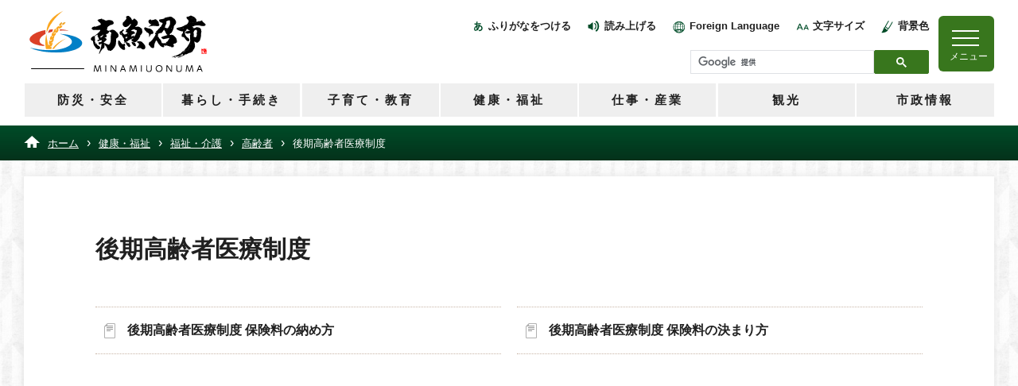

--- FILE ---
content_type: text/html
request_url: http://www.city.minamiuonuma.niigata.jp/kenkou/kaigo/koureisha/koreishairyo/
body_size: 3918
content:
<!doctype html>
<html lang="ja">

<head>
<meta charset="UTF-8" />
<title>後期高齢者医療制度 -  南魚沼市</title>
<link rel="stylesheet" href="/assets/cms/public.css" media="all" />
<link rel="stylesheet" href="/assets/jplayer.css" media="all" />
<script src="/assets/cms/compat.js"></script>
<script src="/assets/cms/public.js"></script>
<script src="/assets/jplayer.js"></script>
<script>
//<![CDATA[

  SS.config = {"site_url":"/","kana_url":"/kana/","translate_url":"/translate/","theme":{"white":{"css_path":null,"name":"白","font_color":null,"background_color":null},"blue":{"css_path":null,"name":"青","font_color":"#ffffff","background_color":"#0066cc"},"black":{"css_path":null,"name":"黒","font_color":"#ffffff","background_color":"#000000"},"yellow":{"css_path":null,"name":"黄","font_color":"#000000","background_color":"#ffff00"}},"recommend":{"receiver_url":"https://www.city.minamiuonuma.niigata.jp/.s5/recommend/history/receiver.json","params":{"path":"/kenkou/kaigo/koureisha/koreishairyo/index.html","target_class":"Category::Node::Page","target_id":6524}}};

//]]>
</script><meta name="keywords" content="高齢者" />

    
    <meta name="viewport" content="width=device-width, initial-scale=1">
<meta name="referrer" content="no-referrer-when-downgrade">

<link rel="icon" href="/img/favicon.ico">
<link rel="stylesheet" media="all" href="/css/resetcss.css" />
<link rel="stylesheet" media="all" href="/css/shirasagi.css?20250917" />
<link rel="stylesheet" media="all" href="/css/style.css?20251121" />
<link rel="stylesheet" href="/css/print.css?20250917" media="print" />


<script src="/js/jQuery/jquery.bgswitcherB.js"></script>

<!-- Swiper -->
<link rel="stylesheet" type="text/css" href="/js/swiper/css/swiper.min.css" />
<script type="text/javascript" src="/js/swiper/js/swiper.min.js"></script>

<script src="/js/common.js?20251121"></script>

<!-- Google Analytics -->
<script async src='//www.google-analytics.com/analytics.js'></script>
<script>
  window.ga=window.ga||function(){(ga.q=ga.q||[]).push(arguments)};ga.l=+new Date;
  ga('create', 'UA-74257213-1', 'auto');
  ga('send', 'pageview');
</script>

<!-- Google tag (gtag.js) -->
<script async src="https://www.googletagmanager.com/gtag/js?id=G-4E4NRZ6XQ5"></script>
<script>
  window.dataLayer = window.dataLayer || [];
  function gtag(){dataLayer.push(arguments);}
  gtag('js', new Date());

  gtag('config', 'G-4E4NRZ6XQ5');
</script>
    
  

<meta property="article:author" content="https://www.city.minamiuonuma.niigata.jp/index.html" />
<meta property="article:publisher" content="https://www.city.minamiuonuma.niigata.jp/index.html" />
<meta property="og:type" content="article" />
<meta property="og:url" content="https://www.city.minamiuonuma.niigata.jp/kenkou/kaigo/koureisha/koreishairyo/" />
<meta property="og:site_name" content="南魚沼市" />
<meta property="og:title" content="後期高齢者医療制度 -  南魚沼市" />
<meta property="og:image" content="https://www.city.minamiuonuma.niigata.jp/img/og_minamiuonuma.jpg" />



<meta name="twitter:card" content="summary">
<meta name="twitter:url" content="https://www.city.minamiuonuma.niigata.jp/kenkou/kaigo/koureisha/koreishairyo/" />
<meta name="twitter:title" content="後期高齢者医療制度 -  南魚沼市" />
<meta name="twitter:image" content="https://www.city.minamiuonuma.niigata.jp/img/og_minamiuonuma.jpg">



</head>

<body id="body--kenkou-kaigo-koureisha-koreishairyo-index" class="body--kenkou body--kenkou-kaigo body--kenkou-kaigo-koureisha body--kenkou-kaigo-koureisha-koreishairyo">
    <a href="#warp" style="display:none;">コンテンツの本文へ移動する</a>
    <!-- skip-voice -->
    <header class="page normal-page">
      <div class="logo-box">
  <div class="left">
    <a href="/"><img src="/img/logo-black.png" alt="南魚沼市"></a>
  </div>
  <!-- /left -->
  
  <div class="center">
    <div class="accessibility-box">
      <span id="ss-kana" class="item furigana">ふりがなをつける</span>
      <span id="ss-voice" class="item voice">読み上げる</span>
      <div id="foreign" class="item foreign"><a href="/site/foreignlanguage.html">Foreign Language</a></div>
      <div id="size" class="item font-size">文字サイズ
        <div class="pulldown-box">
          <div class="arign-right"><img src="/img/icon-close.png" alt="閉じる" class="btn"></div>
          <span id="ss-small">小さく</span>
          <span id="ss-medium">標準</span>
          <span id="ss-large">大きく</span>
        </div>
      </div>
      <div id="theme" class="item bg-color">背景色
        <div class="pulldown-box">
          <div class="arign-right"><img src="/img/icon-close.png" alt="閉じる" class="btn"></div>
          <span id="ss-theme"><a href="#" class="white">白</a><a href="#" class="blue">青</a><a href="#" class="black">黒</a><a href="#" class="yellow">黄</a></span>
        </div>
      </div>
    </div>
    <!-- /accessibility-box -->

    <div class="search-box">
      <script async src="https://cse.google.com/cse.js?cx=ec9fd458dfd6341c3"></script>
      <div class="gcse-searchbox-only"></div>
    </div>
    <!-- /search-box -->

  </div>
  <!-- /center -->

  <div class="right">
    <div class="menu-box">
      <div class="navToggle">
        <span></span><span></span><span></span>
        <p class="menu-sp">メニュー</p>
      </div>
    </div>
    <!-- /menu-box -->
  </div>
  <!-- /right -->
  
</div>
<!-- /logo-box -->
      <div class="globalMenuSp">
    <div class="box">
      <div class="title">
        <h2>MENU</h2>
        <span>メニュー</span>
      </div>
      <div class="sp-search-box">
        <h2>サイト内検索</h2>
      </div>
      <a href="/site/foreignlanguage.html" class="lang-btn sp-only">Foreign Language</a>
      <div class="item-box">
        <div class="item">
          <div href="/bousaianzen/" class="name">
            <div class="name-wrap">防災・安全</div>
          </div>
          <div class="sub-item"><a href="/bousaianzen/">防災・安全</a></div>
        </div>
        <div class="item">
          <div href="/kurashitetuduki/" class="name">
            <div class="name-wrap">暮らし・手続き</div>
          </div>
          <div class="sub-item"><a href="/kurashitetuduki/">暮らし・手続き</a></div>
        </div>
        <div class="item">
          <div href="/kosodate/" class="name" class="name">
            <div class="name-wrap">子育て・教育</div>
          </div>
          <div class="sub-item"><a href="/kosodate/">子育て・教育</a></div>
        </div>
        <div class="item">
          <div href="/kenkou/" class="name" class="name">
            <div class="name-wrap">健康・福祉</div>
          </div>
          <div class="sub-item"><a href="/kenkou/">健康・福祉</a></div>
        </div>
        <div class="item">
          <div href="/business/" class="name" class="name">
            <div class="name-wrap">仕事・産業</div>
          </div>
          <div class="sub-item"><a href="/business/">仕事・産業</a></div>
        </div>
        <div class="item">
          <div href="/kankou/" class="name" class="name">
            <div class="name-wrap">観光</div>
          </div>
          <div class="sub-item"><a href="/kankou/">観光</a></div>
        </div>
        <div class="item">
          <div href="/shisei/" class="name" class="name">
            <div class="name-wrap">市政情報</div>
          </div>
          <div class="sub-item"><a href="/shisei/">市政情報</a></div>
        </div>
      </div>
      <div class="sub-menu-box">
        <a href="/tetuduki/" class="item">手続きナビ</a>
        <a href="/child_care/" class="item">子育てページ</a>
        <a href="/shisei/kaikaku/zaisei/furusatonouzei/" class="item">ふるさと納税</a>
        <a href="/ijyuteijyu/" class="item">移住定住促進ページ</a>
        <a href="/event/" class="item">イベント情報</a>
        <a href="/map/" class="item">施設を探す</a>
      </div>
      <div class="pc-search-box">
        <h2>サイト内検索</h2>
      </div>
    </div>
  </div>
  
  <nav class="global-menu-box">
    <a href="/bousaianzen/" class="item">防災・安全</a>
    <a href="/kurashitetuduki/" class="item">暮らし・手続き</a>
    <a href="/kosodate/" class="item">子育て・教育</a>
    <a href="/kenkou/" class="item">健康・福祉</a>
    <a href="/business/" class="item">仕事・産業</a>
    <a href="/kankou/" class="item">観光</a>
    <a href="/shisei/" class="item">市政情報</a>
  </nav>     
    </header>
    <!-- end-skip-voice -->

    <main class="contents-page">
      <!-- skip-voice -->
      <div class="crumbs">
    <div class="crumb" itemscope itemtype="https://schema.org/BreadcrumbList">
      <span class="page" itemprop="itemListElement" itemscope itemtype="https://schema.org/ListItem"><span itemprop="name"><a itemprop="item" href="/">ホーム</a></span><meta itemprop="position" content="1"></span><span class="separator">&rsaquo;</span><span class="page" itemprop="itemListElement" itemscope itemtype="https://schema.org/ListItem"><span itemprop="name"><a itemprop="item" href="/kenkou/">健康・福祉</a></span><meta itemprop="position" content="2"></span><span class="separator">&rsaquo;</span><span class="page" itemprop="itemListElement" itemscope itemtype="https://schema.org/ListItem"><span itemprop="name"><a itemprop="item" href="/kenkou/kaigo/">福祉・介護</a></span><meta itemprop="position" content="3"></span><span class="separator">&rsaquo;</span><span class="page" itemprop="itemListElement" itemscope itemtype="https://schema.org/ListItem"><span itemprop="name"><a itemprop="item" href="/kenkou/kaigo/koureisha/">高齢者</a></span><meta itemprop="position" content="4"></span><span class="separator">&rsaquo;</span><span class="page" itemprop="itemListElement" itemscope itemtype="https://schema.org/ListItem"><span itemprop="name">後期高齢者医療制度</span><meta itemprop="position" content="5"></span>
    </div>
</div>

      <!-- end-skip-voice -->

      <div id="warp" class="contents set-min-height">
        
        <div class="title">後期高齢者医療制度</div>
        
        <!-- layout_yield --><div class="category-pages pages">
<article class="item-1270  ">
  <header>
    <time datetime="2021-06-24">2021年6月24日</time>
    <h2><a href="/docs/1270.html">後期高齢者医療制度 保険料の納め方</a></h2>
  </header>
</article>
<article class="item-1269  ">
  <header>
    <time datetime="2021-06-24">2021年6月24日</time>
    <h2><a href="/docs/1269.html">後期高齢者医療制度 保険料の決まり方</a></h2>
  </header>
</article>
</div>


<!-- /layout_yield -->

      </div>
      <!-- /contents -->
    </main>
    
    <footer class="page">
  <div class="bg-box">
    <div class="flex-box">
      <div class="left">
        <a href="/"><img src="/img/logo.png" alt="南魚沼市" class="logo"></a>
        <div class="item-box">
          <div class="item">
            <div class="category">所在地</div>
            <div class="text">〒949-6696　<br class="sp-only">新潟県南魚沼市六日町180番地1</div>
          </div>
          <!-- /item -->
          <div class="item">
            <div class="category">開庁時間</div>
            <div class="text">月曜日～金曜日（祝日、年末年始を除く）<br class="sp-only">8時30分～17時15分</div>
          </div>
          <!-- /item -->

          <div class="item">
            <div class="category">電話番号</div>
            <div class="text">025-773-6660（代表）</div>
          </div>
          <!-- /item -->

          <div class="item">
            <div class="category">FAX番号</div>
            <div class="text">025-772-3055</div>
          </div>
          <!-- /item -->

        </div>
      </div>
      <!-- /left -->
      <div class="right">
        <a href="/inquiry/" class="item">お問い合わせ</a>
        <a href="/site/about.html" class="item">このウェブサイトについて</a>
        <a href="/site/privacy.html" class="item">個人情報の取扱い</a>
        <a href="/site/accessibility.html" class="item">アクセシビリティ</a>
        <a href="/site/copyright.html" class="item">リンク･著作権･免責事項</a>
      </div>
      <!-- /right -->
    </div>
    <!-- /flex-box -->

  </div>
  <!-- /bg-box" -->
  <div class="copyright-box">&copy;Minamiuonuma City.</div>
</footer>

  </body>

</html>


--- FILE ---
content_type: text/css
request_url: http://www.city.minamiuonuma.niigata.jp/css/resetcss.css
body_size: 839
content:
/* ================================================
http://meyerweb.com/eric/tools/css/reset/
v2.0 | 20110126
License: none (public domain)
Changed from CSS to SCSS
================================================ */
@media -sass-debug-info{filename{font-family:file\:\/\/\/var\/www\/shirasagi\/public\/sites\/c\/i\/t\/y\/-\/n\/a\/n\/g\/y\/o\/_\/css\/resetcss\.scss}line{font-family:\000038}}
html, body, div, span, applet, object, iframe, h1, h2, h3, h4, h5, h6, p, blockquote, pre,
a, abbr, acronym, address, big, cite, code, del, dfn, em, img, ins, kbd, q, s, samp, small,
strike, strong, sub, sup, tt, var, b, u, i, center, dl, dt, dd, ol, ul, li, fieldset, form,
label, legend, table, caption, tbody, tfoot, thead, tr, th, td, article, aside, canvas, details,
embed, figure, figcaption, footer, header, hgroup, menu, nav, output, ruby, section, summary,
time, mark, audio, video {
  margin: 0;
  padding: 0;
  border: 0;
  font-size: 100%;
  font: inherit;
  vertical-align: baseline;
}

/* HTML5 display-role reset for older browsers */
@media -sass-debug-info{filename{font-family:file\:\/\/\/var\/www\/shirasagi\/public\/sites\/c\/i\/t\/y\/-\/n\/a\/n\/g\/y\/o\/_\/css\/resetcss\.scss}line{font-family:\0000323}}
article, aside, details, figcaption, figure, footer, header, hgroup, menu, nav, section {
  display: block;
}

@media -sass-debug-info{filename{font-family:file\:\/\/\/var\/www\/shirasagi\/public\/sites\/c\/i\/t\/y\/-\/n\/a\/n\/g\/y\/o\/_\/css\/resetcss\.scss}line{font-family:\0000324}}
body {
  line-height: 1;
}

@media -sass-debug-info{filename{font-family:file\:\/\/\/var\/www\/shirasagi\/public\/sites\/c\/i\/t\/y\/-\/n\/a\/n\/g\/y\/o\/_\/css\/resetcss\.scss}line{font-family:\0000325}}
ol, ul {
  list-style: none;
}

@media -sass-debug-info{filename{font-family:file\:\/\/\/var\/www\/shirasagi\/public\/sites\/c\/i\/t\/y\/-\/n\/a\/n\/g\/y\/o\/_\/css\/resetcss\.scss}line{font-family:\0000326}}
blockquote, q {
  quotes: none;
}

@media -sass-debug-info{filename{font-family:file\:\/\/\/var\/www\/shirasagi\/public\/sites\/c\/i\/t\/y\/-\/n\/a\/n\/g\/y\/o\/_\/css\/resetcss\.scss}line{font-family:\0000327}}
blockquote:before, blockquote:after, q:before, q:after {
  content: '';
  content: none;
}

@media -sass-debug-info{filename{font-family:file\:\/\/\/var\/www\/shirasagi\/public\/sites\/c\/i\/t\/y\/-\/n\/a\/n\/g\/y\/o\/_\/css\/resetcss\.scss}line{font-family:\0000328}}
table {
  border-collapse: collapse;
  border-spacing: 0;
}

/* Add Reset Code */
@media -sass-debug-info{filename{font-family:file\:\/\/\/var\/www\/shirasagi\/public\/sites\/c\/i\/t\/y\/-\/n\/a\/n\/g\/y\/o\/_\/css\/resetcss\.scss}line{font-family:\0000331}}
*, *::before, *::after {
  box-sizing: border-box;
}


--- FILE ---
content_type: text/css
request_url: http://www.city.minamiuonuma.niigata.jp/css/style.css?20251121
body_size: 17730
content:
@charset "UTF-8";
html {
  font-size: 100%;
}

body {
  color: #202020;
  font-family: -apple-system, tbudgothic-std, "BIZ UDPGothic", "Hiragino Kaku Gothic ProN", "ヒラギノ角ゴ ProN W3", Meiryo, メイリオ, Osaka, "MS PGothic", arial, helvetica, sans-serif;
  font-weight: 400;
  font-style: normal;
  line-height: 1.5;
  background-color: inherit;
  position: relative;
}
body.overFlowHidden {
  overflow: hidden;
}

html.translated-ltr body {
  font-family: inherit !important;
}

a {
  color: inherit;
}

img {
  max-width: 100%;
  height: auto;
  vertical-align: bottom;
}

.bg-slide-box {
  margin: 0 auto;
  width: 100%;
  max-width: 100%;
  position: relative;
  padding-bottom: 1px;
}

header.page {
  background-image: url(../img/bg-grade.png);
  background-repeat: repeat-x;
  padding: 10px 0px 20px 0px;
  background-size: contain;
}
@media screen and (max-width: 1260px) {
  header.page {
    padding: 10px 20px 20px 20px;
  }
}
@media screen and (max-width: 769px) {
  header.page {
    padding: 0px 0px 10px 0px;
  }
}
header.page .logo-box {
  display: flex;
  justify-content: space-between;
  flex-wrap: wrap;
  align-items: flex-start;
  margin: 0 auto;
  width: 100%;
  max-width: 1220px;
  margin-bottom: -4px;
}
@media screen and (max-width: 1024px) {
  header.page .logo-box {
    max-width: 80%;
  }
}
@media screen and (max-width: 769px) {
  header.page .logo-box {
    max-width: 90%;
  }
}
@media screen and (max-width: 1024px) {
  header.page .logo-box {
    max-width: 95%;
  }
}
@media screen and (max-width: 769px) {
  header.page .logo-box {
    align-items: center;
  }
}
header.page .logo-box .left {
  flex-basis: 236px;
  max-width: 236px;
}
@media screen and (max-width: 769px) {
  header.page .logo-box .left {
    flex-basis: calc(100% - 80px);
    max-width: calc(100% - 80px);
  }
  header.page .logo-box .left img {
    height: 60px;
  }
}
header.page .logo-box .center {
  flex-basis: calc(100% - 330px);
  max-width: calc(100% - 330px);
  padding-top: 10px;
}
@media screen and (max-width: 1024px) {
  header.page .logo-box .center {
    display: none;
  }
}
header.page .logo-box .center .accessibility-box {
  text-align: right;
  margin-bottom: 19px;
}
header.page .logo-box .center .accessibility-box .item {
  position: relative;
  color: white;
  padding-left: 24px;
  margin-left: 14px;
  font-size: 80%;
  font-weight: bold;
  display: inline-block;
}
header.page .logo-box .center .accessibility-box .item::before {
  position: absolute;
  content: "";
  top: 0;
  left: 0;
  background-repeat: no-repeat;
  background-size: contain;
  width: 20px;
  height: 20px;
}
header.page .logo-box .center .accessibility-box .item a {
  text-decoration: none;
}
header.page .logo-box .center .accessibility-box .item .pulldown-box {
  display: none;
  position: absolute;
  left: 0;
  z-index: 300;
  cursor: auto;
  background-color: white;
  border: 1px solid black;
  width: 100px;
  text-align: center;
  padding: 5px 10px 10px 10px;
  border-radius: 3px;
  border: 1px solid #5e5e5e;
  box-shadow: 0px 2px 5px rgba(0, 0, 0, 0.259);
}
header.page .logo-box .center .accessibility-box .item .pulldown-box .arign-right {
  text-align: right;
}
header.page .logo-box .center .accessibility-box .item .pulldown-box .btn {
  margin-bottom: 6px;
  cursor: pointer;
  transition: 0.2s;
}
header.page .logo-box .center .accessibility-box .item .pulldown-box .btn:hover {
  opacity: 0.5;
}
header.page .logo-box .center .accessibility-box #ss-kana::before {
  background-image: url(../img/icon-furigana.png);
}
header.page .logo-box .center .accessibility-box #ss-voice::before {
  background-image: url(../img/icon-reading.png);
}
header.page .logo-box .center .accessibility-box #foreign::before {
  background-image: url(../img/icon-language.png);
}
header.page .logo-box .center .accessibility-box #size {
  cursor: pointer;
}
header.page .logo-box .center .accessibility-box #size::before {
  background-image: url(../img/icon-fontsize.png);
}
header.page .logo-box .center .accessibility-box #size a {
  border: 1px solid #5e5e5e;
  display: block;
  color: black;
  margin-bottom: 5px;
  padding: 4px 0px 3px;
  border-radius: 3px;
  transition: background-color 0.2s;
}
header.page .logo-box .center .accessibility-box #size a:hover {
  background-color: #f2f2f2;
}
header.page .logo-box .center .accessibility-box #theme {
  cursor: pointer;
}
header.page .logo-box .center .accessibility-box #theme::before {
  background-image: url(../img/icon-bgcolor.png);
}
header.page .logo-box .center .search-box {
  text-align: right;
  height: 45px;
}
header.page .logo-box .center .search-box #___gcse_0 {
  width: 300px;
  display: inline-block;
}
header.page .logo-box .center .search-box #___gcse_0 .gsc-input-box {
  padding: 0px;
}
header.page .logo-box .center .search-box #___gcse_0 .gsc-control-cse {
  border: inherit;
  border-color: inherit;
  background-color: inherit;
  padding: inherit;
}
header.page .logo-box .center .search-box #___gcse_0 .gsc-control-cse table.gsc-search-box td.gsc-input {
  padding-right: 12px;
  padding-right: 0px;
}
header.page .logo-box .center .search-box #___gcse_0 .gsib_a {
  padding: 2px 9px 2px 9px;
}
header.page .logo-box .center .search-box #___gcse_0 table.gsc-search-box td.gsc-input {
  padding-right: 0px;
}
header.page .logo-box .center .search-box #___gcse_0 .gsc-search-button {
  margin-left: 0;
}
header.page .logo-box .center .search-box #___gcse_0 .gsc-search-button-v2 {
  padding: 8px 27px 7px 27px;
  border-radius: 2px;
  border-color: #38761D !important;
  background-color: #38761D !important;
  cursor: pointer;
}
header.page .logo-box .center .search-box #___gcse_0 .gsc-search-button-v2 svg {
  width: 13px;
}
header.page .logo-box .right {
  flex-basis: 70px;
  max-width: 70px;
  padding-top: 10px;
}
header.page .logo-box .right .menu-box {
  position: relative;
}
header.page .global-menu-box {
  display: flex;
  justify-content: space-between;
  flex-wrap: wrap;
  align-items: flex-start;
  margin: 0 auto;
  width: 100%;
  max-width: 1220px;
}
@media screen and (max-width: 1024px) {
  header.page .global-menu-box {
    max-width: 80%;
  }
}
@media screen and (max-width: 769px) {
  header.page .global-menu-box {
    max-width: 90%;
  }
}
@media screen and (max-width: 1024px) {
  header.page .global-menu-box {
    display: none;
  }
}
header.page .global-menu-box .item {
  flex-basis: calc(100% / 7.01);
  max-width: calc(100% / 7.01);
  background-color: #fff;
  font-size: 95%;
  font-weight: bold;
  text-align: center;
  text-decoration: none;
  color: inherit;
  padding: 13px 0px;
  transition: 0.1s;
  border-right: 1px solid #000000;
  letter-spacing: 3px;
}
header.page .global-menu-box .item:last-child {
  border-right: none;
}
header.page .global-menu-box .item:hover {
  background: #428e21;
  background: -moz-linear-gradient(180deg, #428e21 0%, #3d7a22 100%);
  background: -webkit-linear-gradient(180deg, #428e21 0%, #3d7a22 100%);
  background: linear-gradient(180deg, #428e21 0%, #3d7a22 100%);
  filter: progid:DXImageTransform.Microsoft.gradient(startColorstr="#428e21",endColorstr="#3d7a22",GradientType=1);
  color: white;
}

.globalMenuSp {
  z-index: 200;
  display: none;
  position: fixed;
  top: 0;
  left: 0;
  width: 100%;
  height: 100%;
  background-color: rgba(255, 255, 255, 0.97);
}
.globalMenuSp .box {
  max-width: 1000px;
  width: 75%;
  margin: 0 auto;
  margin-top: 20px;
  overflow: auto;
  height: calc(100% - 40px);
  padding: 0px 40px;
}
@media screen and (max-width: 769px) {
  .globalMenuSp .box {
    width: 100%;
  }
}
.globalMenuSp .box .title {
  margin-top: 10px;
  margin-bottom: 20px;
}
.globalMenuSp .box .title h2 {
  color: #333333;
  font-weight: bold;
  font-size: 200%;
  line-height: 1;
}
.globalMenuSp .box .title span {
  color: #333333;
  font-weight: bold;
  font-size: 90%;
  line-height: 1;
}
.globalMenuSp .box a.lang-btn {
  position: relative;
  border: 2px solid #38761d;
  border-radius: 7px;
  padding: 9px 20px;
  padding-left: 48px;
  display: block;
  margin-bottom: 22px;
  text-decoration: none;
  color: #38761d;
}
.globalMenuSp .box a.lang-btn.sp-only {
  display: none;
}
@media screen and (max-width: 769px) {
  .globalMenuSp .box a.lang-btn.sp-only {
    display: block;
  }
}
.globalMenuSp .box a.lang-btn:before {
  position: absolute;
  content: "";
  background-image: url(../img/icon-language-asset.png);
  background-repeat: no-repeat;
  background-position: center center;
  background-size: contain;
  top: calc(50% - 12.5px);
  left: 12px;
  width: 25px;
  height: 25px;
}
.globalMenuSp .box .item-box {
  margin-bottom: 30px;
}
.globalMenuSp .box .item-box .item {
  border-top: 1px solid #003603;
  color: #003603;
  font-weight: bold;
}
.globalMenuSp .box .item-box .item:last-child {
  border-bottom: 1px solid #003603;
}
.globalMenuSp .box .item-box .item .name {
  cursor: pointer;
  padding: 10px;
  font-size: 110%;
  position: relative;
}
.globalMenuSp .box .item-box .item .name::after {
  position: absolute;
  content: "";
  top: calc(50% - 13px);
  right: 13px;
  background-image: url(../img/icon-menu-close.png);
  width: 24px;
  height: 24px;
}
.globalMenuSp .box .item-box .item .name.open::after {
  position: absolute;
  content: "";
  top: calc(50% - 13px);
  right: 13px;
  background-image: url(../img/icon-menu-open.png);
  width: 24px;
  height: 24px;
}
.globalMenuSp .box .item-box .item .sub-item {
  display: none;
  padding: 20px;
  padding-top: 0px;
  padding-bottom: 10px;
  margin-left: 20px;
  margin-top: 10px;
}
@media screen and (max-width: 769px) {
  .globalMenuSp .box .item-box .item .sub-item {
    margin-left: 0px;
  }
}
.globalMenuSp .box .item-box .item .sub-item a {
  margin-right: 12px;
  color: #000;
  /* white-space: nowrap; */
  margin-bottom: 4px;
  display: none;
  font-size: 97%;
  font-weight: bold;
  width: 30%;
  padding-right: 1%;
  margin-bottom: 16px;
  padding-left: 0px;
  margin-left: 0px;
  vertical-align: top;
  line-height: 1.4;
  position: relative;
  padding-left: 17px;
}
@media screen and (max-width: 1050px) {
  .globalMenuSp .box .item-box .item .sub-item a {
    width: 48%;
  }
}
@media screen and (max-width: 769px) {
  .globalMenuSp .box .item-box .item .sub-item a {
    width: 100%;
    padding: 5px 0px;
    padding-left: 17px;
    margin-bottom: 12px;
  }
}
.globalMenuSp .box .item-box .item .sub-item a::before {
  position: absolute;
  content: "";
  top: 5px;
  left: 0px;
  width: 10px;
  height: 10px;
  background-image: url("../img/icon-circle-green.png");
  background-repeat: no-repeat;
  background-position: center center;
  background-size: contain;
}
@media screen and (max-width: 769px) {
  .globalMenuSp .box .item-box .item .sub-item a::before {
    top: 10px;
  }
}
.globalMenuSp .box .item-box .item .name-wrap {
  position: relative;
  display: inline-block;
  padding-right: 35px;
}
.globalMenuSp .box .item-box .item .name-wrap.loading::after {
  position: absolute;
  content: "";
  background-image: url(../img/loading.gif);
  width: 24px;
  height: 24px;
  top: 0;
  right: 0;
}
.globalMenuSp .box .item-box .item-notopen {
  border-top: 1px solid #003603;
  color: #003603;
  font-weight: bold;
}
.globalMenuSp .box .item-box .item-notopen:last-child {
  border-bottom: 1px solid #003603;
}
.globalMenuSp .box .item-box .item-notopen .name {
  cursor: pointer;
  padding: 10px;
  font-size: 110%;
  position: relative;
}
.globalMenuSp .box .item-box .item-notopen .name-wrap {
  position: relative;
  display: inline-block;
  padding-right: 35px;
}
.globalMenuSp .box .sub-menu-box {
  display: flex;
  justify-content: space-between;
  flex-wrap: wrap;
  align-items: flex-start;
  margin: 0 auto;
  width: 100%;
  max-width: 100%;
  max-width: 100%;
  margin-bottom: 20px;
  padding: 30px;
  padding-bottom: 20px;
  background-color: #efefef;
}
.globalMenuSp .box .sub-menu-box .item {
  flex-basis: 32.8%;
  max-width: 32.8%;
  margin-bottom: 10px;
  text-decoration: none;
  text-align: center;
  background-color: #38761d;
  padding: 15px 0px;
  color: white;
  transition: 0.2s;
  font-size: 90%;
}
.globalMenuSp .box .sub-menu-box .item:hover {
  background-color: #003603;
}
@media screen and (max-width: 769px) {
  .globalMenuSp .box .sub-menu-box .item {
    flex-basis: 49%;
    max-width: 49%;
  }
}
@media screen and (max-width: 420px) {
  .globalMenuSp .box .sub-menu-box .item {
    flex-basis: 100%;
    max-width: 100%;
    font-size: 95%;
  }
}
.globalMenuSp .box .pc-search-box,
.globalMenuSp .box .sp-search-box {
  background-color: #004004;
  padding: 10px 20px;
}
.globalMenuSp .box .pc-search-box h2,
.globalMenuSp .box .sp-search-box h2 {
  color: white;
  font-weight: bold;
  font-size: 90%;
  margin-bottom: 10px;
}
.globalMenuSp .box .pc-search-box .gsc-input-box,
.globalMenuSp .box .sp-search-box .gsc-input-box {
  padding: 0px;
}
.globalMenuSp .box .pc-search-box .gsc-search-button-v2 svg,
.globalMenuSp .box .sp-search-box .gsc-search-button-v2 svg {
  width: 13px;
}
.globalMenuSp .box .pc-search-box .gsc-control-cse,
.globalMenuSp .box .sp-search-box .gsc-control-cse {
  background-color: inherit;
  border: inherit;
  padding: inherit;
}
.globalMenuSp .box .pc-search-box .gsc-search-button-v2,
.globalMenuSp .box .sp-search-box .gsc-search-button-v2 {
  padding: 10px 27px;
  border-color: #274E13 !important;
  background-color: #38761D !important;
}
.globalMenuSp .box .pc-search-box {
  display: block;
}
@media screen and (max-width: 769px) {
  .globalMenuSp .box .pc-search-box {
    display: none;
  }
}
.globalMenuSp .box .sp-search-box {
  display: none;
  margin-bottom: 18px;
}
@media screen and (max-width: 769px) {
  .globalMenuSp .box .sp-search-box {
    display: block;
  }
}

header.normal-page {
  background-image: none;
  padding: 10px 0px 10px 0px;
}
@media screen and (max-width: 1260px) {
  header.normal-page {
    padding: 10px 20px 20px 20px;
  }
}
@media screen and (max-width: 769px) {
  header.normal-page {
    padding: 0px 0px 10px 0px;
  }
}
header.normal-page .logo-box .center .accessibility-box .item {
  color: inherit;
}
header.normal-page .logo-box .center .accessibility-box #ss-kana::before {
  background-image: url(../img/icon-furigana-green.png);
}
header.normal-page .logo-box .center .accessibility-box #ss-voice::before {
  background-image: url(../img/icon-reading-green.png);
}
header.normal-page .logo-box .center .accessibility-box #foreign::before {
  background-image: url(../img/icon-language-green.png);
}
header.normal-page .logo-box .center .accessibility-box #size {
  cursor: pointer;
}
header.normal-page .logo-box .center .accessibility-box #size::before {
  background-image: url(../img/icon-fontsize-green.png);
}
header.normal-page .logo-box .center .accessibility-box #theme {
  cursor: pointer;
}
header.normal-page .logo-box .center .accessibility-box #theme::before {
  background-image: url(../img/icon-bgcolor-green.png);
}
header.normal-page .global-menu-box .item {
  border-right: none;
  padding: 10px 0px;
  background-color: #efefef;
  border: 1px solid white;
}
header.normal-page .global-menu-box .item:hover {
  background-color: #38761d;
  color: white;
}

.fv-text {
  margin: 0 auto;
  display: block;
}
@media screen and (max-width: 769px) {
  .fv-text {
    max-width: 80%;
  }
}

.alert-box {
  margin: 0 auto;
  width: 100%;
  max-width: 1220px;
  max-width: 700px;
  border: 2px solid #ac0f22;
  background-color: #fff;
  margin-bottom: 30px;
}
@media screen and (max-width: 1024px) {
  .alert-box {
    max-width: 80%;
  }
}
@media screen and (max-width: 769px) {
  .alert-box {
    max-width: 90%;
  }
}
.alert-box .title {
  position: relative;
  color: #fff;
  background-color: #ac0f22;
  text-align: center;
  padding: 6px 0px;
}
.alert-box h2 {
  letter-spacing: 4px;
  font-size: 110%;
  line-height: 1;
  position: relative;
  display: inline-block;
  padding-left: 26px;
}
.alert-box h2::before {
  position: absolute;
  content: "";
  top: calc(50% - 11px);
  left: 0px;
  width: 20px;
  height: 20px;
  background-image: url("../img/icon-emergency.png");
  background-repeat: no-repeat;
  background-position: center center;
  background-size: contain;
}
.alert-box span {
  font-size: 70%;
  display: block;
}
.alert-box .item-box {
  padding: 20px 10%;
  font-size: 92%;
}
@media screen and (max-width: 769px) {
  .alert-box .item-box {
    padding: 13px 4%;
  }
}
.alert-box .item-box .item {
  margin-bottom: 6px;
}
.alert-box .item-box .item span.date {
  font-size: 80%;
  padding-left: 9px;
  display: inline-block;
}
.alert-box .item-box .item a {
  transition: 0.2s;
}
.alert-box .item-box .item a:hover {
  transition: 0.2s;
  text-decoration: none;
}

.navToggle {
  display: block;
  width: 70px;
  height: 70px;
  cursor: pointer;
  z-index: 220;
  text-align: center;
  background-color: #38761d;
  position: relative;
  border-radius: 6px;
}
@media screen and (max-width: 769px) {
  .navToggle {
    width: 60px;
    height: 60px;
  }
}
.navToggle .menu-sp {
  display: block;
  position: absolute;
  top: 42px;
  left: 14px;
  color: white;
  font-size: 75%;
}
@media screen and (max-width: 769px) {
  .navToggle .menu-sp {
    top: 38px;
    left: 9px;
  }
}

.navToggle span {
  display: block;
  position: absolute;
  /* .navToggleに対して */
  width: 34px;
  border-bottom: solid 2px white;
  -webkit-transition: 0.35s ease-in-out;
  -moz-transition: 0.35s ease-in-out;
  transition: 0.35s ease-in-out;
  left: 17px;
}
@media screen and (max-width: 769px) {
  .navToggle span {
    left: 13px;
  }
}

.navToggle span:nth-child(1) {
  top: 18px;
}
@media screen and (max-width: 769px) {
  .navToggle span:nth-child(1) {
    top: 14px;
  }
}

.navToggle span:nth-child(2) {
  top: 27px;
}
@media screen and (max-width: 769px) {
  .navToggle span:nth-child(2) {
    top: 23px;
  }
}

.navToggle span:nth-child(3) {
  top: 36px;
}
@media screen and (max-width: 769px) {
  .navToggle span:nth-child(3) {
    top: 32px;
  }
}

.navToggle span:nth-child(4) {
  border: none;
  color: white;
  font-size: 9px;
  font-weight: bold;
  top: 34px;
  width: 50px;
  left: 0px;
}

/* 最初のspanをマイナス45度に */
.navToggle.active span:nth-child(1) {
  top: 27px;
  left: 17px;
  -webkit-transform: rotate(-45deg);
  -moz-transform: rotate(-45deg);
  transform: rotate(-45deg);
}
@media screen and (max-width: 769px) {
  .navToggle.active span:nth-child(1) {
    top: 24px;
    left: 12px;
  }
}

/* 2番目と3番目のspanを45度に */
.navToggle.active span:nth-child(2),
.navToggle.active span:nth-child(3) {
  top: 27px;
  -webkit-transform: rotate(45deg);
  -moz-transform: rotate(45deg);
  transform: rotate(45deg);
}
@media screen and (max-width: 769px) {
  .navToggle.active span:nth-child(2),
  .navToggle.active span:nth-child(3) {
    top: 24px;
    left: 12px;
  }
}

main {
  margin: 0 auto;
  width: 100%;
  max-width: 100%;
  display: block;
  background-image: url(../img/bg-body.jpg);
  background-repeat: repeat;
}
main .pickup-box {
  position: relative;
  background-color: white;
  padding: 0px 40px 40px 40px;
  margin-bottom: 40px;
}
main .pickup-box .swiper-box {
  margin: 0 auto;
  width: 100%;
  max-width: 1570px;
  position: relative;
  padding-top: 40px;
}
main .pickup-box .swiper-box .swiper-container-pickup {
  margin: 0 auto;
  width: 100%;
  max-width: 90%;
  overflow: hidden;
  transition: 0.5s;
  opacity: 0;
}
main .pickup-box .swiper-box .swiper-container-pickup .swiper-slide {
  visibility: hidden;
  max-width: 465px;
}
main .pickup-box .swiper-box .swiper-container-pickup.show {
  opacity: 1;
}
main .pickup-box .swiper-box .swiper-container-pickup.show .swiper-slide {
  visibility: visible;
}
@media screen and (max-width: 769px) {
  main .pickup-box .swiper-box .swiper-container-pickup {
    width: 80%;
  }
}
main .pickup-box .swiper-box .swiper-button-next {
  background-image: url("../img/icon-swiper-arrow-right.png");
  right: -10px;
}
@media screen and (max-width: 769px) {
  main .pickup-box .swiper-box .swiper-button-next {
    right: -30px;
  }
}
main .pickup-box .swiper-box .swiper-button-prev {
  background-image: url("../img/icon-swiper-arrow-left.png");
  left: -10px;
}
@media screen and (max-width: 769px) {
  main .pickup-box .swiper-box .swiper-button-prev {
    left: -30px;
  }
}
main .pickup-box .swiper-box .pagination-wrap {
  position: relative;
  text-align: center;
  margin-top: 10px;
}
main .pickup-box .swiper-box .pagination-wrap .swiper-pagination {
  position: relative;
  display: inline-block;
}
main .pickup-box .swiper-box .pagination-wrap .swiper-pagination .swiper-pagination-bullet {
  margin: 0px 5px;
  width: 12px;
  height: 12px;
}
main .pickup-box .swiper-box .pagination-wrap .swiper-pagination .swiper-pagination-bullet-active {
  opacity: 1;
  background: #348b11;
}
main .pickup-box .swiper-box .pagination-wrap .stop-btn {
  display: inline-block;
}
main .pickup-box .swiper-box .pagination-wrap .play-btn {
  display: none;
}
main .pickup-box .swiper-box .pagination-wrap .stop-btn,
main .pickup-box .swiper-box .pagination-wrap .play-btn {
  cursor: pointer;
  background-color: #348b11;
  color: white;
  letter-spacing: 4px;
  font-size: 81%;
  padding: 2px 7px 2px 10px;
  margin-left: 10px;
  font-weight: bold;
  transition: 0.2s;
}
main .pickup-box .swiper-box .pagination-wrap .stop-btn:hover,
main .pickup-box .swiper-box .pagination-wrap .play-btn:hover {
  background-color: #296e0e;
}
main .important-news-box {
  display: flex;
  justify-content: space-between;
  flex-wrap: wrap;
  align-items: flex-start;
  margin: 0 auto;
  width: 100%;
  max-width: 1220px;
  align-items: stretch;
  margin-bottom: 40px;
}
@media screen and (max-width: 1024px) {
  main .important-news-box {
    max-width: 80%;
  }
}
@media screen and (max-width: 769px) {
  main .important-news-box {
    max-width: 90%;
  }
}
main .important-news-box .left {
  flex-basis: 69%;
  max-width: 69%;
  background-color: #f7fff6;
  border: 1px solid #004c28;
  border-radius: 10px;
}
@media screen and (max-width: 769px) {
  main .important-news-box .left {
    flex-basis: 100%;
    max-width: 100%;
  }
}
@media screen and (max-width: 1024px) {
  main .important-news-box .left {
    flex-basis: 100%;
    max-width: 100%;
  }
}
@media screen and (max-width: 1024px) {
  main .important-news-box .left {
    margin-bottom: 20px;
  }
}
main .important-news-box .left h2 {
  color: #004c28;
  text-align: center;
  font-weight: bold;
  font-size: 150%;
  padding: 20px 0px;
}
@media screen and (max-width: 769px) {
  main .important-news-box .left h2 {
    font-size: 130%;
  }
}
main .important-news-box .left .item-box {
  padding: 0px 60px 20px 60px;
}
@media screen and (max-width: 769px) {
  main .important-news-box .left .item-box {
    padding: 0px 20px 20px 20px;
  }
}
main .important-news-box .left .item-box .item {
  display: flex;
  justify-content: space-between;
  flex-wrap: wrap;
  align-items: flex-start;
  margin: 0 auto;
  width: 100%;
  max-width: 100%;
  margin-bottom: 10px;
  border-bottom: 1px dotted gray;
  padding-bottom: 8px;
}
main .important-news-box .left .item-box .item:first-child {
  border-top: 1px dotted gray;
  padding-top: 7px;
}
main .important-news-box .left .item-box .item:last-child {
  margin-bottom: 0px;
}
main .important-news-box .left .item-box .item .date {
  flex-basis: 150px;
  max-width: 150px;
  font-size: 90%;
  line-height: 1.6;
  font-weight: bold;
}
@media screen and (max-width: 769px) {
  main .important-news-box .left .item-box .item .date {
    flex-basis: 100%;
    max-width: 100%;
  }
}
main .important-news-box .left .item-box .item a {
  flex-basis: calc(100% - 150px);
  max-width: calc(100% - 150px);
  transition: 0.2s;
}
@media screen and (max-width: 769px) {
  main .important-news-box .left .item-box .item a {
    flex-basis: 100%;
    max-width: 100%;
  }
}
main .important-news-box .left .item-box .item a:hover {
  transition: 0.2s;
  text-decoration: none;
}
main .important-news-box .right {
  flex-basis: 29%;
  max-width: 29%;
  background-color: #daedec;
  border: 1px solid #00526c;
  background-image: url(../img/bg-blue-button.png);
  background-repeat: no-repeat;
  background-position-x: calc(100% - 4px);
  background-position-y: calc(100% - 4px);
}
@media screen and (max-width: 769px) {
  main .important-news-box .right {
    flex-basis: 100%;
    max-width: 100%;
  }
}
@media screen and (max-width: 1024px) {
  main .important-news-box .right {
    flex-basis: 100%;
    max-width: 100%;
  }
}
main .important-news-box .right .btn {
  display: flex;
  align-items: center;
  justify-content: center;
  width: 100%;
  height: 100%;
  text-decoration: none;
  text-align: center;
  color: #00256c;
  text-align: center;
}
main .important-news-box .right .btn h2 {
  font-weight: bold;
  font-size: 150%;
  padding: 20px 0px;
}
@media screen and (max-width: 769px) {
  main .important-news-box .right .btn h2 {
    font-size: 130%;
  }
}
main .important-news-box .right .btn img.musk {
  margin-bottom: 20px;
}
main .news-box {
  display: flex;
  justify-content: space-between;
  flex-wrap: wrap;
  align-items: flex-start;
  margin: 0 auto;
  width: 100%;
  max-width: 1220px;
  align-items: stretch;
  margin-bottom: 90px;
}
@media screen and (max-width: 1024px) {
  main .news-box {
    max-width: 80%;
  }
}
@media screen and (max-width: 769px) {
  main .news-box {
    max-width: 90%;
  }
}
@media screen and (max-width: 769px) {
  main .news-box {
    margin-bottom: 40px;
  }
}
main .news-box .left {
  flex-basis: calc(100% - 470px);
  max-width: calc(100% - 470px);
  background-color: white;
  padding: 30px;
  border: 1px solid #004c28;
  border-radius: 10px;
}
@media screen and (max-width: 769px) {
  main .news-box .left {
    flex-basis: 100%;
    max-width: 100%;
  }
}
@media screen and (max-width: 1024px) {
  main .news-box .left {
    flex-basis: 100%;
    max-width: 100%;
  }
}
@media screen and (max-width: 1024px) {
  main .news-box .left {
    margin-bottom: 20px;
  }
}
@media screen and (max-width: 769px) {
  main .news-box .left {
    padding: 20px;
  }
}
main .news-box .left h2 {
  color: #004c28;
  font-weight: bold;
  font-size: 150%;
  padding-bottom: 20px;
}
main .news-box .left .cms-tabs .names {
  display: flex;
  justify-content: space-between;
  flex-wrap: wrap;
  align-items: flex-start;
  margin: 0 auto;
  width: 100%;
  max-width: 100%;
  align-items: stretch;
  margin-bottom: 10px;
}
main .news-box .left .cms-tabs .names .name {
  flex-basis: 32%;
  max-width: 32%;
  display: flex;
  align-items: center;
  justify-content: center;
  text-align: center;
  padding: 5px 0px;
  color: #004c28;
  border: 1px solid #004c28;
  border-radius: 4px;
  text-decoration: none;
  transition: 0.2s;
}
main .news-box .left .cms-tabs .names .name.current {
  background-color: #004c28;
  color: white;
}
main .news-box .left .cms-tabs .names .name:hover {
  background-color: #004c28;
  color: white;
}
@media screen and (max-width: 769px) {
  main .news-box .left .cms-tabs .names .name {
    font-size: 90%;
  }
}
main .news-box .left .cms-tabs .view h2 {
  display: none;
}
main .news-box .left .cms-tabs .view .pages {
  height: 400px;
  overflow: auto;
  border: 1px solid #bfbfbf;
  padding: 0px 30px 20px 30px;
  margin-bottom: 20px;
}
main .news-box .left .cms-tabs .view .pages article {
  border-bottom: 1px dotted gray;
  padding: 16px 0px;
}
main .news-box .left .cms-tabs .view .pages article time {
  font-size: 90%;
  font-weight: bold;
  margin-bottom: 5px;
  display: inline-block;
}
main .news-box .left .cms-tabs .view .pages article.new h3 {
  position: relative;
  padding-left: 40px;
}
main .news-box .left .cms-tabs .view .pages article.new h3::before {
  position: absolute;
  content: "NEW";
  color: red;
  font-size: 70%;
  font-weight: bold;
  top: 4px;
  left: 0px;
  width: 60px;
}
main .news-box .left .cms-tabs .view .pages article.new h3 a {
  transition: 0.2s;
}
main .news-box .left .cms-tabs .view .pages article.new h3 a:hover {
  transition: 0.2s;
  text-decoration: none;
}
main .news-box .left .cms-tabs .view nav {
  text-align: right;
}
main .news-box .left .cms-tabs .view nav a.rss,
main .news-box .left .cms-tabs .view nav a.more {
  font-weight: bold;
  font-size: 90%;
  position: relative;
  margin-left: 17px;
  padding-right: 20px;
}
main .news-box .left .cms-tabs .view nav a.rss::after,
main .news-box .left .cms-tabs .view nav a.more::after {
  position: absolute;
  content: "";
  top: 3px;
  right: 0px;
  width: 12px;
  height: 12px;
  background-image: url("../img/icon-arrow-right-green-circle.png");
  background-repeat: no-repeat;
  background-position: center center;
}
main .news-box .left .cms-tabs .view nav a.rss:hover,
main .news-box .left .cms-tabs .view nav a.more:hover {
  transition: 0.2s;
  text-decoration: none;
}
main .news-box .right {
  flex-basis: 450px;
  max-width: 450px;
  background-color: white;
  padding: 30px;
  border: 1px solid #004c28;
  border-radius: 10px;
}
@media screen and (max-width: 769px) {
  main .news-box .right {
    flex-basis: 100%;
    max-width: 100%;
  }
}
@media screen and (max-width: 1024px) {
  main .news-box .right {
    flex-basis: 100%;
    max-width: 100%;
  }
}
@media screen and (max-width: 769px) {
  main .news-box .right {
    padding: 20px;
  }
}
main .news-box .right h2 {
  color: #004c28;
  font-weight: bold;
  font-size: 150%;
  padding-bottom: 20px;
}
main .about-box {
  margin: 0 auto;
  width: 100%;
  max-width: 1220px;
}
@media screen and (max-width: 1024px) {
  main .about-box {
    max-width: 80%;
  }
}
@media screen and (max-width: 769px) {
  main .about-box {
    max-width: 90%;
  }
}
main .about-box h2.title {
  position: relative;
  color: #004c28;
  font-weight: bold;
  font-size: 190%;
  padding-bottom: 20px;
  text-align: center;
  margin-bottom: 40px;
}
@media screen and (max-width: 769px) {
  main .about-box h2.title {
    font-size: 150%;
    margin-bottom: 10px;
  }
}
main .about-box h2.title .asset {
  vertical-align: middle;
  padding: 0px 20px;
}
@media screen and (max-width: 769px) {
  main .about-box h2.title .asset {
    display: none;
  }
}
main .about-box .col-2 {
  display: flex;
  justify-content: space-between;
  flex-wrap: wrap;
  align-items: flex-start;
  margin: 0 auto;
  width: 100%;
  max-width: 100%;
  margin-bottom: 30px;
}
main .about-box .col-2 .item {
  flex-basis: 49%;
  max-width: 49%;
  display: flex;
  justify-content: space-between;
  flex-wrap: wrap;
  align-items: flex-start;
  margin: 0 auto;
  width: 100%;
  max-width: 100%;
  align-items: center;
  margin: 0;
  background-color: white;
  box-shadow: 0px 0px 10px #c5c5c5;
  text-decoration: none;
  transition: 0.2s;
}
@media screen and (max-width: 769px) {
  main .about-box .col-2 .item {
    flex-basis: 100%;
    max-width: 100%;
  }
}
@media screen and (max-width: 769px) {
  main .about-box .col-2 .item {
    margin-bottom: 20px;
  }
}
main .about-box .col-2 .item:hover {
  box-shadow: 0px 0px 10px #4b6e1d8c;
}
main .about-box .col-2 .item:hover .title {
  text-decoration: underline;
}
main .about-box .col-2 .item:hover .title::after {
  transform: translateX(4px);
}
main .about-box .col-2 .item .left {
  flex-basis: 310px;
  max-width: 310px;
}
@media screen and (max-width: 1024px) {
  main .about-box .col-2 .item .left {
    flex-basis: 40%;
    max-width: 40%;
  }
}
main .about-box .col-2 .item .right {
  flex-basis: calc(100% - 310px);
  max-width: calc(100% - 310px);
  display: flex;
  align-items: center;
  justify-content: center;
}
@media screen and (max-width: 1024px) {
  main .about-box .col-2 .item .right {
    flex-basis: 55%;
    max-width: 55%;
  }
}
main .about-box .col-2 .item .right .title {
  position: relative;
  font-size: 110%;
  font-weight: bold;
  transition: 0.2s;
}
main .about-box .col-2 .item .right .title::after {
  position: absolute;
  content: "";
  top: calc(50% - 9px);
  right: 0px;
  width: 8px;
  height: 14px;
  background-repeat: no-repeat;
  background-position: center center;
  transition: 0.2s;
}
@media screen and (max-width: 769px) {
  main .about-box .col-2 .item .right .title {
    font-size: 95%;
  }
}
main .about-box .col-4 {
  display: flex;
  justify-content: space-between;
  flex-wrap: wrap;
  align-items: flex-start;
  margin: 0 auto;
  width: 100%;
  max-width: 100%;
  align-items: stretch;
  margin-bottom: 30px;
}
main .about-box .col-4 > div {
  flex-basis: 24%;
  max-width: 24%;
  background-color: white;
  border: 1px solid #004c28;
  padding: 30px;
  position: relative;
  border-radius: 10px;
}
@media screen and (max-width: 769px) {
  main .about-box .col-4 > div {
    flex-basis: 100%;
    max-width: 100%;
  }
}
@media screen and (max-width: 1024px) {
  main .about-box .col-4 > div {
    flex-basis: 100%;
    max-width: 100%;
  }
}
@media screen and (max-width: 1024px) {
  main .about-box .col-4 > div {
    margin-bottom: 20px;
  }
}
@media screen and (max-width: 769px) {
  main .about-box .col-4 > div:nth-child(1) {
    padding-bottom: 60px;
  }
}
main .about-box .col-4 > div:nth-child(1) h2 {
  position: relative;
  padding-left: 50px;
}
main .about-box .col-4 > div:nth-child(1) h2::before {
  position: absolute;
  content: "";
  top: calc(50% - 20px);
  left: 0px;
  width: 40px;
  height: 40px;
  background-image: url("../img/icon-camera.png");
  background-repeat: no-repeat;
  background-position: center center;
  background-size: contain;
}
main .about-box .col-4 > div:nth-child(1) a:hover {
  text-decoration: none;
}
@media screen and (max-width: 769px) {
  main .about-box .col-4 > div:nth-child(2) {
    padding-bottom: 60px;
  }
}
main .about-box .col-4 > div:nth-child(2) h2 {
  position: relative;
  padding-left: 50px;
}
main .about-box .col-4 > div:nth-child(2) h2::before {
  position: absolute;
  content: "";
  top: calc(50% - 20px);
  left: 0px;
  width: 40px;
  height: 40px;
  background-image: url("../img/icon-book.png");
  background-repeat: no-repeat;
  background-position: center center;
  background-size: contain;
}
main .about-box .col-4 > div:nth-child(2) a:hover {
  text-decoration: none;
}
main .about-box .col-4 > div:nth-child(3) h2 {
  position: relative;
  padding-left: 50px;
}
main .about-box .col-4 > div:nth-child(3) h2::before {
  position: absolute;
  content: "";
  top: calc(50% - 20px);
  left: 0px;
  width: 40px;
  height: 40px;
  background-image: url("../img/icon-page.png");
  background-repeat: no-repeat;
  background-position: center center;
  background-size: contain;
}
main .about-box .col-4 > div:nth-child(4) h2 {
  position: relative;
  padding-left: 50px;
}
main .about-box .col-4 > div:nth-child(4) h2::before {
  position: absolute;
  content: "";
  top: calc(50% - 20px);
  left: 0px;
  width: 40px;
  height: 40px;
  background-image: url("../img/icon-data.png");
  background-repeat: no-repeat;
  background-position: center center;
  background-size: contain;
}
main .about-box .col-4 > div h2 {
  color: #004c28;
  font-weight: bold;
  font-size: 110%;
  margin-bottom: 20px;
}
main .about-box .col-4 > div .thumb {
  margin: 0 auto;
  display: block;
  margin-bottom: 3px;
  max-width: 160px;
}
main .about-box .col-4 > div .title {
  text-align: center;
}
main .about-box .col-4 > div ul {
  margin-left: 20px;
  list-style-type: disc;
}
main .about-box .col-4 > div ul li {
  margin-bottom: 10px;
}
main .about-box .col-4 > div ul li:last-child {
  margin-bottom: 0px;
}
main .about-box .col-4 > div ul li a {
  text-decoration: none;
  font-weight: bold;
}
main .about-box .col-4 > div ul li a:hover {
  transition: 0.2s;
  text-decoration: underline;
}
main .about-box .col-4 > div .align-right {
  position: absolute;
  bottom: 21px;
  right: 32px;
}
main .about-box .col-4 > div a.more {
  font-weight: bold;
  font-size: 90%;
  position: relative;
  padding-right: 20px;
}
main .about-box .col-4 > div a.more::after {
  position: absolute;
  content: "";
  top: 3px;
  right: 0px;
  width: 12px;
  height: 12px;
  background-image: url("../img/icon-arrow-right-green-circle.png");
  background-repeat: no-repeat;
  background-position: center center;
}
main .about-box .col-4 > div a.more:hover {
  transition: 0.2s;
  text-decoration: none;
}
main .useful-box {
  margin: 0 auto;
  width: 100%;
  max-width: 100%;
  background-color: #e8f5f4;
  text-align: center;
  padding: 55px 0px;
  margin-top: 90px;
  margin-bottom: 80px;
}
@media screen and (max-width: 769px) {
  main .useful-box {
    margin-top: 40px;
    margin-bottom: 40px;
  }
}
main .useful-box .title-eng {
  color: #008ed5;
  font-size: 90%;
  font-weight: bold;
  margin-bottom: 9px;
}
main .useful-box h2 {
  color: #124985;
  font-size: 150%;
  font-weight: bold;
  margin-bottom: 40px;
}
main .useful-box .item-box {
  display: flex;
  justify-content: space-between;
  flex-wrap: wrap;
  align-items: flex-start;
  margin: 0 auto;
  width: 100%;
  max-width: 1220px;
  align-items: stretch;
}
@media screen and (max-width: 1024px) {
  main .useful-box .item-box {
    max-width: 80%;
  }
}
@media screen and (max-width: 769px) {
  main .useful-box .item-box {
    max-width: 90%;
  }
}
main .useful-box .item-box .item {
  flex-basis: calc(100% / 7.5);
  max-width: calc(100% / 7.5);
  text-decoration: none;
  color: white;
  background-color: #124985;
  border-radius: 5px;
  padding: 17px 0px;
  transition: 0.2s;
}
main .useful-box .item-box .item:hover {
  background-color: #082a50;
}
@media screen and (max-width: 1024px) {
  main .useful-box .item-box .item {
    flex-basis: calc(100% / 3.2);
    max-width: calc(100% / 3.2);
    display: flex;
    align-items: center;
    justify-content: center;
    margin-bottom: 10px;
  }
}
@media screen and (max-width: 769px) {
  main .useful-box .item-box .item {
    flex-basis: calc(100% / 2.05);
    max-width: calc(100% / 2.05);
    display: flex;
    align-items: center;
    justify-content: center;
    margin-bottom: 5px;
    font-size: 95%;
  }
}
main .maincategory-box {
  margin: 0 auto;
  width: 100%;
  max-width: 1220px;
}
@media screen and (max-width: 1024px) {
  main .maincategory-box {
    max-width: 80%;
  }
}
@media screen and (max-width: 769px) {
  main .maincategory-box {
    max-width: 90%;
  }
}
main .maincategory-box h2.title {
  position: relative;
  color: #004c28;
  font-weight: bold;
  font-size: 190%;
  padding-bottom: 20px;
  text-align: center;
  margin-bottom: 40px;
}
@media screen and (max-width: 769px) {
  main .maincategory-box h2.title {
    margin-bottom: 20px;
    font-size: 150%;
  }
}
main .maincategory-box h2.title .asset {
  vertical-align: middle;
  padding: 0px 20px;
}
@media screen and (max-width: 769px) {
  main .maincategory-box h2.title .asset {
    display: none;
  }
}
main .maincategory-box .item-box {
  display: flex;
  justify-content: space-between;
  flex-wrap: wrap;
  align-items: flex-start;
  margin: 0 auto;
  width: 100%;
  max-width: 100%;
}
main .maincategory-box .item-box .item {
  display: flex;
  justify-content: space-between;
  flex-wrap: wrap;
  align-items: flex-start;
  margin: 0 auto;
  width: 100%;
  max-width: 100%;
  flex-basis: calc(100% / 3.99);
  max-width: calc(100% / 3.99);
  align-items: center;
  border: 1px solid #e1eed4;
  margin: 0px -1px -1px 0px;
  background-color: white;
  padding: 12px;
  transition: 0.2s;
  text-decoration: none;
  font-weight: bold;
}
@media screen and (max-width: 1024px) {
  main .maincategory-box .item-box .item {
    flex-basis: 32.5%;
    max-width: 32.5%;
    margin-bottom: 10px;
    text-align: center;
  }
}
@media screen and (max-width: 769px) {
  main .maincategory-box .item-box .item {
    flex-basis: 49%;
    max-width: 49%;
    margin-bottom: 10px;
    text-align: center;
  }
}
main .maincategory-box .item-box .item:hover {
  background-color: #f7fff7;
}
main .maincategory-box .item-box .item:hover img {
  transform: translateY(-7px);
}
main .maincategory-box .item-box .item .left {
  flex-basis: 64px;
  max-width: 64px;
}
@media screen and (max-width: 1024px) {
  main .maincategory-box .item-box .item .left {
    flex-basis: 100%;
    max-width: 100%;
  }
}
main .maincategory-box .item-box .item .left img {
  transition: 0.2s;
}
main .maincategory-box .item-box .item .right {
  flex-basis: calc(100% - 90px);
  max-width: calc(100% - 90px);
}
@media screen and (max-width: 1024px) {
  main .maincategory-box .item-box .item .right {
    flex-basis: 100%;
    max-width: 100%;
  }
}
main .recommend-box {
  margin: 0 auto;
  width: 100%;
  max-width: 100%;
  background-color: #e1eed4;
  text-align: center;
  padding: 55px 0px;
  margin-top: 90px;
  margin-bottom: 80px;
}
@media screen and (max-width: 769px) {
  main .recommend-box {
    padding: 20px 0px;
  }
}
main .recommend-box .title-eng {
  color: #8bc53f;
  font-size: 90%;
  font-weight: bold;
  margin-bottom: 9px;
}
main .recommend-box h2 {
  color: #004c28;
  font-size: 150%;
  font-weight: bold;
}
main .recommend-box .swiper-box {
  margin: 0 auto;
  width: 100%;
  max-width: 1570px;
  position: relative;
  padding-top: 26px;
  padding-left: 50px;
  padding-right: 50px;
}
main .recommend-box .swiper-box .swiper-container-recommend {
  margin: 0 auto;
  width: 100%;
  max-width: 1400px;
  overflow: hidden;
}
@media screen and (max-width: 769px) {
  main .recommend-box .swiper-box .swiper-container-recommend {
    width: 80%;
  }
}
main .recommend-box .swiper-box .swiper-container-recommend .swiper-slide img {
  width: 160px;
}
@media screen and (max-width: 769px) {
  main .recommend-box .swiper-box .swiper-container-recommend .swiper-slide img {
    width: 100px;
  }
}
main .recommend-box .swiper-box .swiper-button-next {
  background-image: url("../img/icon-swiper-arrow-right.png");
}
main .recommend-box .swiper-box .swiper-button-prev {
  background-image: url("../img/icon-swiper-arrow-left.png");
}
main .recommend-box .swiper-box .pagination-wrap {
  position: relative;
  text-align: center;
  margin-top: 20px;
}
main .recommend-box .swiper-box .pagination-wrap .swiper-pagination {
  position: relative;
  display: inline-block;
}
main .recommend-box .swiper-box .pagination-wrap .swiper-pagination .swiper-pagination-bullet {
  margin: 0px 5px;
  width: 12px;
  height: 12px;
}
main .recommend-box .swiper-box .pagination-wrap .swiper-pagination .swiper-pagination-bullet-active {
  opacity: 1;
  background: #348b11;
}
main .recommend-box .swiper-box .pagination-wrap .stop-btn {
  display: inline-block;
}
main .recommend-box .swiper-box .pagination-wrap .play-btn {
  display: none;
}
main .recommend-box .swiper-box .pagination-wrap .stop-btn,
main .recommend-box .swiper-box .pagination-wrap .play-btn {
  cursor: pointer;
  background-color: #348b11;
  color: white;
  letter-spacing: 4px;
  font-size: 81%;
  padding: 2px 7px 2px 10px;
  margin-left: 10px;
  font-weight: bold;
  transition: 0.2s;
}
main .recommend-box .swiper-box .pagination-wrap .stop-btn:hover,
main .recommend-box .swiper-box .pagination-wrap .play-btn:hover {
  background-color: #296e0e;
}
main .ad-box {
  margin: 0 auto;
  width: 100%;
  max-width: 1220px;
  padding-bottom: 70px;
}
@media screen and (max-width: 1024px) {
  main .ad-box {
    max-width: 80%;
  }
}
@media screen and (max-width: 769px) {
  main .ad-box {
    max-width: 90%;
  }
}
main .ad-box h2.title {
  position: relative;
  color: #004c28;
  font-weight: bold;
  font-size: 190%;
  padding-bottom: 20px;
  text-align: center;
  margin-bottom: 20px;
}
@media screen and (max-width: 769px) {
  main .ad-box h2.title {
    font-size: 150%;
  }
}
main .ad-box h2.title .asset {
  vertical-align: middle;
  padding: 0px 20px;
}
@media screen and (max-width: 769px) {
  main .ad-box h2.title .asset {
    display: none;
  }
}
main .ad-box .banners {
  display: flex;
  justify-content: space-between;
  flex-wrap: wrap;
  align-items: flex-start;
  margin: 0 auto;
  width: 100%;
  max-width: 60%;
}
@media screen and (max-width: 1024px) {
  main .ad-box .banners {
    display: flex;
    justify-content: space-between;
    flex-wrap: wrap;
    align-items: flex-start;
    margin: 0 auto;
    width: 100%;
    max-width: 80%;
  }
}
@media screen and (max-width: 769px) {
  main .ad-box .banners {
    display: flex;
    justify-content: space-between;
    flex-wrap: wrap;
    align-items: flex-start;
    margin: 0 auto;
    width: 100%;
    max-width: 90%;
  }
}
main .ad-box .banners span {
  flex-basis: calc(100% / 5.5);
  max-width: calc(100% / 5.5);
  margin-bottom: 20px;
  text-align: center;
  padding: 5px;
}
@media screen and (max-width: 1024px) {
  main .ad-box .banners span {
    flex-basis: calc(100% / 3);
    max-width: calc(100% / 3);
  }
}
@media screen and (max-width: 769px) {
  main .ad-box .banners span {
    flex-basis: calc(100% / 2);
    max-width: calc(100% / 2);
  }
}
main .ad-box .banners span a {
  text-decoration: none;
}
main .ad-box .banners span a img {
  border: solid 1px #aaa;
}
main .ad-box .banners span.dummy {
  margin-bottom: 10px;
  padding: 0px;
}
main .ad-box .ss-image-box-item-list {
  display: flex;
  justify-content: space-between;
  flex-wrap: wrap;
  align-items: flex-start;
  margin: 0 auto;
  width: 100%;
  max-width: 60%;
}
@media screen and (max-width: 1024px) {
  main .ad-box .ss-image-box-item-list {
    display: flex;
    justify-content: space-between;
    flex-wrap: wrap;
    align-items: flex-start;
    margin: 0 auto;
    width: 100%;
    max-width: 80%;
  }
}
@media screen and (max-width: 769px) {
  main .ad-box .ss-image-box-item-list {
    display: flex;
    justify-content: space-between;
    flex-wrap: wrap;
    align-items: flex-start;
    margin: 0 auto;
    width: 100%;
    max-width: 90%;
  }
}
main .ad-box .ss-image-box-item-list span {
  flex-basis: calc(100% / 5.5);
  max-width: calc(100% / 5.5);
  margin-bottom: 20px;
  text-align: center;
  padding: 5px;
}
@media screen and (max-width: 1024px) {
  main .ad-box .ss-image-box-item-list span {
    flex-basis: calc(100% / 3);
    max-width: calc(100% / 3);
  }
}
@media screen and (max-width: 769px) {
  main .ad-box .ss-image-box-item-list span {
    flex-basis: calc(100% / 2);
    max-width: calc(100% / 2);
  }
}
main .ad-box .ss-image-box-item-list span a {
  text-decoration: none;
}
main .ad-box .ss-image-box-item-list span a img {
  border: solid 1px #aaa;
}
main .ad-box .ss-image-box-item-list span.dummy {
  margin-bottom: 10px;
  padding: 0px;
}
main .ad-box .align-right {
  margin: 0 auto;
  width: 100%;
  max-width: 60%;
  text-align: right;
}
main .ad-box .align-right a.more {
  font-weight: bold;
  font-size: 90%;
  position: relative;
  margin-left: 17px;
  padding-right: 20px;
}
main .ad-box .align-right a.more::after {
  position: absolute;
  content: "";
  top: 3px;
  right: 0px;
  width: 12px;
  height: 12px;
  background-image: url("../img/icon-arrow-right-green-circle.png");
  background-repeat: no-repeat;
  background-position: center center;
}
main .ad-box .align-right a.more:hover {
  transition: 0.2s;
  text-decoration: none;
}

.contents-page {
  display: block;
  padding-bottom: 39px;
}
@media screen and (max-width: 769px) {
  .contents-page {
    padding-top: 33px;
  }
}
.contents-page .crumbs {
  margin: 0 auto;
  width: 100%;
  max-width: 100%;
  margin-bottom: 20px;
  background: #004c28;
  background: -moz-linear-gradient(180deg, #004c28 0%, #04321b 100%);
  background: -webkit-linear-gradient(180deg, #004c28 0%, #04321b 100%);
  background: linear-gradient(180deg, #004c28 0%, #04321b 100%);
  filter: progid:DXImageTransform.Microsoft.gradient(startColorstr="#004c28",endColorstr="#04321b",GradientType=1);
  color: white;
  padding: 10px 20px;
}
@media screen and (max-width: 769px) {
  .contents-page .crumbs {
    display: none;
  }
}
.contents-page .crumbs .crumb {
  margin: 0 auto;
  width: 100%;
  max-width: 1220px;
}
@media screen and (max-width: 1024px) {
  .contents-page .crumbs .crumb {
    max-width: 80%;
  }
}
@media screen and (max-width: 769px) {
  .contents-page .crumbs .crumb {
    max-width: 90%;
  }
}
@media screen and (max-width: 1024px) {
  .contents-page .crumbs .crumb {
    max-width: 95%;
  }
}
.contents-page .crumbs .crumb .page {
  font-size: 81%;
}
.contents-page .crumbs .crumb .page:first-child {
  padding-left: 30px;
  position: relative;
}
.contents-page .crumbs .crumb .page:first-child:before {
  content: "";
  background-image: url(../img/crumb-home.png);
  background-repeat: no-repeat;
  background-size: contain;
  width: 20px;
  height: 20px;
  position: absolute;
  top: -5px;
  left: 0;
}
.contents-page .crumbs .crumb .page a {
  color: white;
}
.contents-page .crumbs .crumb .separator {
  margin: 0px 10px;
}
.contents-page .title-image {
  margin-bottom: 30px;
  text-align: center;
}
.contents-page > .contents {
  margin: 0 auto;
  width: 100%;
  max-width: 1220px;
  background-color: white;
  box-shadow: 0px 0px 10px #e3e3e3;
  padding: 60px 90px;
  margin-bottom: 20px;
}
@media screen and (max-width: 1024px) {
  .contents-page > .contents {
    max-width: 80%;
  }
}
@media screen and (max-width: 769px) {
  .contents-page > .contents {
    max-width: 90%;
  }
}
.contents-page > .contents.set-min-height {
  min-height: 60vh;
}
.contents-page > .contents.set-min-height .event-search .categories {
  display: none;
}
@media screen and (max-width: 1270px) {
  .contents-page > .contents {
    max-width: 90%;
  }
}
@media screen and (max-width: 1024px) {
  .contents-page > .contents {
    padding: 30px;
  }
}
@media screen and (max-width: 769px) {
  .contents-page > .contents {
    padding: 20px;
  }
}
.contents-page > .contents .cms-sns_share {
  display: flex;
  justify-content: flex-end;
  min-height: 28px;
}
.contents-page > .contents .title {
  font-weight: bold;
  font-size: 185%;
  padding: 10px 0px;
  margin-bottom: 40px;
}
@media screen and (max-width: 769px) {
  .contents-page > .contents .title {
    font-size: 136%;
    margin-bottom: 20px;
    margin-top: 20px;
  }
}
.contents-page > .contents .title.size-small {
  font-weight: bold;
  font-size: 160%;
  padding: 10px 0px;
  margin-bottom: 8px;
  position: relative;
}
.contents-page > .contents .title.size-small.news-icon {
  position: relative;
  padding-left: 46px;
}
.contents-page > .contents .title.size-small.news-icon::before {
  content: "";
  width: 45px;
  height: 45px;
  background-image: url(../img/icon-news-title.png);
  background-repeat: no-repeat;
  background-size: contain;
  position: absolute;
  top: calc(50% - 23px);
  left: -8px;
  opacity: 0.6;
}
.contents-page > .contents .event-search .categories {
  display: none;
}
.contents-page > .contents .margin-box {
  padding: 30px 32px;
  padding-bottom: 70px;
}
@media screen and (max-width: 769px) {
  .contents-page > .contents .margin-box {
    padding: 0px 10px;
    padding-bottom: 20px;
  }
}
.contents-page > .contents .nodes {
  display: flex;
  justify-content: space-between;
  flex-wrap: wrap;
  align-items: flex-start;
  margin: 0 auto;
  width: 100%;
  max-width: 100%;
  align-items: stretch;
}
.contents-page > .contents .nodes > article {
  flex-basis: 49%;
  max-width: 49%;
  border-top: 1px dotted #c7b4a5;
  font-size: 100%;
  font-weight: bold;
}
@media screen and (max-width: 769px) {
  .contents-page > .contents .nodes > article {
    flex-basis: 100%;
    max-width: 100%;
  }
}
.contents-page > .contents .nodes > article:nth-last-child(1), .contents-page > .contents .nodes > article:nth-last-child(2) {
  border-bottom: 1px dotted #c7b4a5;
}
@media screen and (max-width: 769px) {
  .contents-page > .contents .nodes > article:nth-last-child(2) {
    border-bottom: none;
  }
}
.contents-page > .contents .nodes > article time {
  display: none;
}
.contents-page > .contents .nodes > article a {
  display: inline-block;
  margin: 14px 0px;
  padding-left: 42px;
  position: relative;
  transition: 0.3s;
  color: inherit;
  text-decoration: none;
}
.contents-page > .contents .nodes > article a::before {
  position: absolute;
  content: "";
  background-image: url(../img/icon-folder.png);
  width: 30px;
  height: 30px;
  background-size: contain;
  background-repeat: no-repeat;
  top: -2px;
  left: 0;
}
.contents-page > .contents .nodes > article a:hover {
  text-decoration: underline;
}
.contents-page > .contents .nodes > article .child-nodes {
  padding: 0px 0px 20px 42px;
  margin-top: -6px;
}
@media screen and (max-width: 769px) {
  .contents-page > .contents .nodes > article .child-nodes {
    padding: 0px 0px 20px 12px;
  }
}
.contents-page > .contents .nodes > article .child-nodes article {
  display: inline-block;
  margin-right: 30px;
}
@media screen and (max-width: 769px) {
  .contents-page > .contents .nodes > article .child-nodes article {
    width: 100%;
    margin-right: 0px;
  }
}
.contents-page > .contents .nodes > article .child-nodes article a {
  margin: 7px 0px;
  padding-left: 30px;
  font-size: 91%;
}
.contents-page > .contents .nodes > article .child-nodes article a::before {
  width: 20px;
  height: 20px;
  top: calc(50% - 8px);
}
.contents-page > .contents .node-col-3 .category-nodes article {
  flex-basis: 32%;
  max-width: 32%;
}
@media screen and (max-width: 1024px) {
  .contents-page > .contents .node-col-3 .category-nodes article {
    flex-basis: 49%;
    max-width: 49%;
  }
}
@media screen and (max-width: 769px) {
  .contents-page > .contents .node-col-3 .category-nodes article {
    flex-basis: 100%;
    max-width: 100%;
  }
}
.contents-page > .contents .node-col-4 .category-nodes article {
  flex-basis: 24%;
  max-width: 24%;
}
@media screen and (max-width: 1024px) {
  .contents-page > .contents .node-col-4 .category-nodes article {
    flex-basis: 32%;
    max-width: 32%;
  }
}
@media screen and (max-width: 769px) {
  .contents-page > .contents .node-col-4 .category-nodes article {
    flex-basis: 49%;
    max-width: 49%;
  }
}
.contents-page > .contents .pages {
  display: flex;
  justify-content: space-between;
  flex-wrap: wrap;
  align-items: flex-start;
  margin: 0 auto;
  width: 100%;
  max-width: 100%;
  align-items: stretch;
}
.contents-page > .contents .pages article:not(.body) {
  flex-basis: 49%;
  max-width: 49%;
  display: flex;
  align-items: center;
  border-top: 1px dotted #c7b4a5;
  font-size: 100%;
  font-weight: bold;
  vertical-align: top;
  display: inline-block;
}
@media screen and (max-width: 769px) {
  .contents-page > .contents .pages article:not(.body) {
    flex-basis: 100%;
    max-width: 100%;
  }
}
@media screen and (max-width: 1024px) {
  .contents-page > .contents .pages article:not(.body) {
    flex-basis: 100%;
    max-width: 100%;
  }
}
.contents-page > .contents .pages article:not(.body):nth-last-child(1), .contents-page > .contents .pages article:not(.body):nth-last-child(2) {
  border-bottom: 1px dotted #c7b4a5;
}
@media screen and (max-width: 1024px) {
  .contents-page > .contents .pages article:not(.body):nth-last-child(2) {
    border-bottom: none;
  }
}
.contents-page > .contents .pages article:not(.body) time {
  display: none;
}
.contents-page > .contents .pages article:not(.body) a {
  display: inline-block;
  margin: 17px 0px;
  padding-left: 40px;
  position: relative;
  transition: 0.3s;
  color: inherit;
  text-decoration: none;
}
.contents-page > .contents .pages article:not(.body) a::before {
  position: absolute;
  content: "";
  background-image: url(../img/icon-paper.png);
  width: 30px;
  height: 30px;
  background-size: contain;
  background-repeat: no-repeat;
  top: -3px;
  left: 7px;
}
.contents-page > .contents .pages article:not(.body) a:hover {
  text-decoration: underline;
}
.contents-page > .contents.view-date .pages article {
  flex-basis: 100%;
  max-width: 100%;
}
.contents-page > .contents.view-date .pages article:nth-last-child(2) {
  border-bottom: none;
}
.contents-page > .contents.view-date .pages article:nth-last-child(1) {
  border-bottom: 1px dotted #c7b4a5;
}
.contents-page > .contents.view-date .pages article header {
  display: flex;
  justify-content: space-between;
  flex-wrap: wrap;
  align-items: flex-start;
  margin: 0 auto;
  width: 100%;
  max-width: 100%;
  align-items: center;
}
@media screen and (max-width: 769px) {
  .contents-page > .contents.view-date .pages article header {
    padding: 12px 0px;
  }
}
.contents-page > .contents.view-date .pages article header time {
  flex-basis: 150px;
  max-width: 150px;
  display: block;
  color: #939393;
  font-size: 90%;
  font-weight: bold;
}
@media screen and (max-width: 769px) {
  .contents-page > .contents.view-date .pages article header time {
    flex-basis: 100%;
    max-width: 100%;
  }
}
.contents-page > .contents.view-date .pages article header h2 {
  flex-basis: calc(100% - 150px);
  max-width: calc(100% - 150px);
}
.contents-page > .contents.view-date .pages article header h2 a::before {
  content: inherit;
}
@media screen and (max-width: 769px) {
  .contents-page > .contents.view-date .pages article header h2 {
    flex-basis: 100%;
    max-width: 100%;
  }
}
.contents-page > .contents.view-date .pages article header h2 a {
  padding-left: 14px;
}
@media screen and (max-width: 769px) {
  .contents-page > .contents.view-date .pages article header h2 a {
    margin: 10px 0px;
    padding-left: 0px;
  }
}
.contents-page > .contents .pagination {
  text-align: center;
  margin-top: 70px;
}
@media screen and (max-width: 769px) {
  .contents-page > .contents .pagination {
    margin-top: 30px;
  }
}
.contents-page > .contents .pagination .page {
  background-color: #38761d;
  border-radius: 3px;
  margin: 0px 2px;
  text-align: center;
  display: inline-block;
  text-align: center;
  margin-bottom: 15px;
  transition: 0.2s;
}
@media screen and (max-width: 769px) {
  .contents-page > .contents .pagination .page {
    background-color: inherit;
    margin: inherit;
  }
}
.contents-page > .contents .pagination .page:hover {
  background-color: #0c4600;
}
.contents-page > .contents .pagination .page.current {
  text-decoration: none;
  color: #38761d;
  text-align: center;
  display: inline-block;
  padding: 4px 10px;
  background-color: inherit;
  border: 1px solid #38761d;
}
.contents-page > .contents .pagination .page.gap {
  background-color: inherit;
}
.contents-page > .contents .pagination .page a {
  text-decoration: none;
  color: white;
  text-align: center;
  display: inline-block;
  margin: 0 auto;
  padding: 4px 10px;
  /* border-radius: 10px; */
}
@media screen and (max-width: 769px) {
  .contents-page > .contents .pagination .page a {
    padding: inherit;
    color: #005fd6;
    text-decoration: underline;
  }
}
.contents-page > .contents .pagination .first a,
.contents-page > .contents .pagination .prev a,
.contents-page > .contents .pagination .last a,
.contents-page > .contents .pagination .next a {
  background-color: #38761d;
  text-decoration: none;
  color: white;
  padding: 5px 10px;
  border-radius: 3px;
  display: inline-block;
  transition: 0.2s;
}
.contents-page > .contents .pagination .first a:hover,
.contents-page > .contents .pagination .prev a:hover,
.contents-page > .contents .pagination .last a:hover,
.contents-page > .contents .pagination .next a:hover {
  background-color: #0c4600;
}
@media screen and (max-width: 769px) {
  .contents-page > .contents .pagination .first a,
  .contents-page > .contents .pagination .prev a,
  .contents-page > .contents .pagination .last a,
  .contents-page > .contents .pagination .next a {
    background-color: inherit;
    padding: inherit;
    color: #005fd6;
    text-decoration: underline;
  }
}
.contents-page > .contents .inquiry-html,
.contents-page > .contents section.map-page,
.contents-page > .contents section.related-pages,
.contents-page > .contents section.wysiwyg,
.contents-page > .contents article.body {
  flex-basis: 100%;
  max-width: 100%;
  word-break: break-all;
}
.contents-page > .contents .inquiry-html h2,
.contents-page > .contents section.map-page h2,
.contents-page > .contents section.related-pages h2,
.contents-page > .contents section.wysiwyg h2,
.contents-page > .contents article.body h2 {
  display: block;
  background-color: #004c28;
  color: white;
  padding-left: 20px;
  font-size: 120%;
  margin-bottom: 33px;
  padding: 8px 10px 8px 20px;
  border-radius: 5px;
}
@media screen and (max-width: 769px) {
  .contents-page > .contents .inquiry-html h2,
  .contents-page > .contents section.map-page h2,
  .contents-page > .contents section.related-pages h2,
  .contents-page > .contents section.wysiwyg h2,
  .contents-page > .contents article.body h2 {
    font-size: 110%;
    padding-left: 10px;
  }
}
.contents-page > .contents .inquiry-html h2 a,
.contents-page > .contents section.map-page h2 a,
.contents-page > .contents section.related-pages h2 a,
.contents-page > .contents section.wysiwyg h2 a,
.contents-page > .contents article.body h2 a {
  color: inherit;
}
.contents-page > .contents .inquiry-html h3,
.contents-page > .contents section.map-page h3,
.contents-page > .contents section.related-pages h3,
.contents-page > .contents section.wysiwyg h3,
.contents-page > .contents article.body h3 {
  /*
  display: block;
  font-size: 125%;
  font-weight: bold;
  
  color: #004c28;
  border-left: 10px solid #004c28;
  padding-left: 16px;
  */
  display: block;
  color: inherit;
  padding-left: 28px;
  border-radius: 5px;
  border: 1px solid #004c28;
  padding-top: 6px;
  padding-bottom: 6px;
  font-size: 109%;
  font-weight: bold;
  letter-spacing: 1px;
  position: relative;
  margin-bottom: 17px;
}
.contents-page > .contents .inquiry-html h3:before,
.contents-page > .contents section.map-page h3:before,
.contents-page > .contents section.related-pages h3:before,
.contents-page > .contents section.wysiwyg h3:before,
.contents-page > .contents article.body h3:before {
  position: absolute;
  content: "";
  width: 5px;
  height: calc(100% - 10px);
  background-color: #004c28;
  top: 5px;
  left: 8px;
}
@media screen and (max-width: 769px) {
  .contents-page > .contents .inquiry-html h3,
  .contents-page > .contents section.map-page h3,
  .contents-page > .contents section.related-pages h3,
  .contents-page > .contents section.wysiwyg h3,
  .contents-page > .contents article.body h3 {
    font-size: 110%;
  }
}
.contents-page > .contents .inquiry-html h3 a,
.contents-page > .contents section.map-page h3 a,
.contents-page > .contents section.related-pages h3 a,
.contents-page > .contents section.wysiwyg h3 a,
.contents-page > .contents article.body h3 a {
  color: #004885;
}
.contents-page > .contents .inquiry-html h4,
.contents-page > .contents section.map-page h4,
.contents-page > .contents section.related-pages h4,
.contents-page > .contents section.wysiwyg h4,
.contents-page > .contents article.body h4 {
  font-size: 110%;
  font-weight: bold;
  margin-bottom: 10px;
  color: #004c28;
  /*
  text-decoration: underline dotted #004c28;
  text-decoration-thickness: 1px;
  */
  display: block;
  position: relative;
  padding-left: 25px;
}
.contents-page > .contents .inquiry-html h4::before,
.contents-page > .contents section.map-page h4::before,
.contents-page > .contents section.related-pages h4::before,
.contents-page > .contents section.wysiwyg h4::before,
.contents-page > .contents article.body h4::before {
  content: "";
  width: 20px;
  height: 20px;
  position: absolute;
  top: 2px;
  left: 0px;
  background-image: url(../img/h4.png);
}
@media screen and (max-width: 769px) {
  .contents-page > .contents .inquiry-html h4,
  .contents-page > .contents section.map-page h4,
  .contents-page > .contents section.related-pages h4,
  .contents-page > .contents section.wysiwyg h4,
  .contents-page > .contents article.body h4 {
    font-size: 105%;
  }
}
.contents-page > .contents .inquiry-html h4 a,
.contents-page > .contents section.map-page h4 a,
.contents-page > .contents section.related-pages h4 a,
.contents-page > .contents section.wysiwyg h4 a,
.contents-page > .contents article.body h4 a {
  color: inherit;
}
.contents-page > .contents .inquiry-html h5,
.contents-page > .contents section.map-page h5,
.contents-page > .contents section.related-pages h5,
.contents-page > .contents section.wysiwyg h5,
.contents-page > .contents article.body h5 {
  font-size: 105%;
  font-weight: bold;
  border-left: 4px solid #8cc63f;
  padding-left: 12px;
  margin-bottom: 0.5em;
}
@media screen and (max-width: 769px) {
  .contents-page > .contents .inquiry-html h5,
  .contents-page > .contents section.map-page h5,
  .contents-page > .contents section.related-pages h5,
  .contents-page > .contents section.wysiwyg h5,
  .contents-page > .contents article.body h5 {
    font-size: 100%;
  }
}
.contents-page > .contents .inquiry-html h6,
.contents-page > .contents section.map-page h6,
.contents-page > .contents section.related-pages h6,
.contents-page > .contents section.wysiwyg h6,
.contents-page > .contents article.body h6 {
  font-size: 105%;
  font-weight: bold;
  margin-bottom: 0.5em;
}
@media screen and (max-width: 769px) {
  .contents-page > .contents .inquiry-html h6,
  .contents-page > .contents section.map-page h6,
  .contents-page > .contents section.related-pages h6,
  .contents-page > .contents section.wysiwyg h6,
  .contents-page > .contents article.body h6 {
    font-size: 100%;
  }
}
.contents-page > .contents .inquiry-html p,
.contents-page > .contents section.map-page p,
.contents-page > .contents section.related-pages p,
.contents-page > .contents section.wysiwyg p,
.contents-page > .contents article.body p {
  margin-bottom: 20px;
  font-size: 100%;
  line-height: 1.9;
}
.contents-page > .contents .inquiry-html p.p_in_img.byJavaScript,
.contents-page > .contents section.map-page p.p_in_img.byJavaScript,
.contents-page > .contents section.related-pages p.p_in_img.byJavaScript,
.contents-page > .contents section.wysiwyg p.p_in_img.byJavaScript,
.contents-page > .contents article.body p.p_in_img.byJavaScript {
  margin-bottom: 4px !important;
}
@media screen and (max-width: 1024px) {
  .contents-page > .contents .inquiry-html p.p_in_img.byJavaScript,
  .contents-page > .contents section.map-page p.p_in_img.byJavaScript,
  .contents-page > .contents section.related-pages p.p_in_img.byJavaScript,
  .contents-page > .contents section.wysiwyg p.p_in_img.byJavaScript,
  .contents-page > .contents article.body p.p_in_img.byJavaScript {
    width: 100% !important;
  }
}
.contents-page > .contents .inquiry-html img + h2,
.contents-page > .contents .inquiry-html table + h2,
.contents-page > .contents .inquiry-html ol + h2,
.contents-page > .contents .inquiry-html ul + h2,
.contents-page > .contents .inquiry-html p:not(.byJavaScript) + h2,
.contents-page > .contents section.map-page img + h2,
.contents-page > .contents section.map-page table + h2,
.contents-page > .contents section.map-page ol + h2,
.contents-page > .contents section.map-page ul + h2,
.contents-page > .contents section.map-page p:not(.byJavaScript) + h2,
.contents-page > .contents section.related-pages img + h2,
.contents-page > .contents section.related-pages table + h2,
.contents-page > .contents section.related-pages ol + h2,
.contents-page > .contents section.related-pages ul + h2,
.contents-page > .contents section.related-pages p:not(.byJavaScript) + h2,
.contents-page > .contents section.wysiwyg img + h2,
.contents-page > .contents section.wysiwyg table + h2,
.contents-page > .contents section.wysiwyg ol + h2,
.contents-page > .contents section.wysiwyg ul + h2,
.contents-page > .contents section.wysiwyg p:not(.byJavaScript) + h2,
.contents-page > .contents article.body img + h2,
.contents-page > .contents article.body table + h2,
.contents-page > .contents article.body ol + h2,
.contents-page > .contents article.body ul + h2,
.contents-page > .contents article.body p:not(.byJavaScript) + h2 {
  margin-top: 50px;
}
.contents-page > .contents .inquiry-html p.p_in_img + h2,
.contents-page > .contents section.map-page p.p_in_img + h2,
.contents-page > .contents section.related-pages p.p_in_img + h2,
.contents-page > .contents section.wysiwyg p.p_in_img + h2,
.contents-page > .contents article.body p.p_in_img + h2 {
  margin-top: 40px;
}
.contents-page > .contents .inquiry-html table + h3,
.contents-page > .contents .inquiry-html ol + h3,
.contents-page > .contents .inquiry-html ul + h3,
.contents-page > .contents .inquiry-html p + h3,
.contents-page > .contents section.map-page table + h3,
.contents-page > .contents section.map-page ol + h3,
.contents-page > .contents section.map-page ul + h3,
.contents-page > .contents section.map-page p + h3,
.contents-page > .contents section.related-pages table + h3,
.contents-page > .contents section.related-pages ol + h3,
.contents-page > .contents section.related-pages ul + h3,
.contents-page > .contents section.related-pages p + h3,
.contents-page > .contents section.wysiwyg table + h3,
.contents-page > .contents section.wysiwyg ol + h3,
.contents-page > .contents section.wysiwyg ul + h3,
.contents-page > .contents section.wysiwyg p + h3,
.contents-page > .contents article.body table + h3,
.contents-page > .contents article.body ol + h3,
.contents-page > .contents article.body ul + h3,
.contents-page > .contents article.body p + h3 {
  margin-top: 40px;
}
.contents-page > .contents .inquiry-html table + h4,
.contents-page > .contents .inquiry-html ol + h4,
.contents-page > .contents .inquiry-html ul + h4,
.contents-page > .contents .inquiry-html p + h4,
.contents-page > .contents section.map-page table + h4,
.contents-page > .contents section.map-page ol + h4,
.contents-page > .contents section.map-page ul + h4,
.contents-page > .contents section.map-page p + h4,
.contents-page > .contents section.related-pages table + h4,
.contents-page > .contents section.related-pages ol + h4,
.contents-page > .contents section.related-pages ul + h4,
.contents-page > .contents section.related-pages p + h4,
.contents-page > .contents section.wysiwyg table + h4,
.contents-page > .contents section.wysiwyg ol + h4,
.contents-page > .contents section.wysiwyg ul + h4,
.contents-page > .contents section.wysiwyg p + h4,
.contents-page > .contents article.body table + h4,
.contents-page > .contents article.body ol + h4,
.contents-page > .contents article.body ul + h4,
.contents-page > .contents article.body p + h4 {
  margin-top: 36px;
}
.contents-page > .contents .inquiry-html img,
.contents-page > .contents section.map-page img,
.contents-page > .contents section.related-pages img,
.contents-page > .contents section.wysiwyg img,
.contents-page > .contents article.body img {
  margin: 3px;
  max-width: 100%;
  height: auto;
}
.contents-page > .contents .inquiry-html ul,
.contents-page > .contents section.map-page ul,
.contents-page > .contents section.related-pages ul,
.contents-page > .contents section.wysiwyg ul,
.contents-page > .contents article.body ul {
  list-style: disc;
  margin-left: 30px;
  margin-bottom: 20px;
}
@media screen and (max-width: 769px) {
  .contents-page > .contents .inquiry-html ul,
  .contents-page > .contents section.map-page ul,
  .contents-page > .contents section.related-pages ul,
  .contents-page > .contents section.wysiwyg ul,
  .contents-page > .contents article.body ul {
    margin-left: 30px;
  }
}
.contents-page > .contents .inquiry-html ol,
.contents-page > .contents section.map-page ol,
.contents-page > .contents section.related-pages ol,
.contents-page > .contents section.wysiwyg ol,
.contents-page > .contents article.body ol {
  list-style: decimal;
  margin-left: 30px;
  margin-bottom: 20px;
}
@media screen and (max-width: 769px) {
  .contents-page > .contents .inquiry-html ol,
  .contents-page > .contents section.map-page ol,
  .contents-page > .contents section.related-pages ol,
  .contents-page > .contents section.wysiwyg ol,
  .contents-page > .contents article.body ol {
    margin-left: 30px;
  }
}
.contents-page > .contents .inquiry-html ul li, .contents-page > .contents .inquiry-html ol li,
.contents-page > .contents section.map-page ul li,
.contents-page > .contents section.map-page ol li,
.contents-page > .contents section.related-pages ul li,
.contents-page > .contents section.related-pages ol li,
.contents-page > .contents section.wysiwyg ul li,
.contents-page > .contents section.wysiwyg ol li,
.contents-page > .contents article.body ul li,
.contents-page > .contents article.body ol li {
  margin-bottom: 3px;
  line-height: 1.7;
}
.contents-page > .contents .inquiry-html ul li:last-child, .contents-page > .contents .inquiry-html ol li:last-child,
.contents-page > .contents section.map-page ul li:last-child,
.contents-page > .contents section.map-page ol li:last-child,
.contents-page > .contents section.related-pages ul li:last-child,
.contents-page > .contents section.related-pages ol li:last-child,
.contents-page > .contents section.wysiwyg ul li:last-child,
.contents-page > .contents section.wysiwyg ol li:last-child,
.contents-page > .contents article.body ul li:last-child,
.contents-page > .contents article.body ol li:last-child {
  margin-bottom: 0px;
}
.contents-page > .contents .inquiry-html li > ul,
.contents-page > .contents section.map-page li > ul,
.contents-page > .contents section.related-pages li > ul,
.contents-page > .contents section.wysiwyg li > ul,
.contents-page > .contents article.body li > ul {
  margin-top: 10px;
}
.contents-page > .contents .inquiry-html strong,
.contents-page > .contents section.map-page strong,
.contents-page > .contents section.related-pages strong,
.contents-page > .contents section.wysiwyg strong,
.contents-page > .contents article.body strong {
  font-weight: bold;
}
.contents-page > .contents .inquiry-html .youtube-embed-wrapper,
.contents-page > .contents section.map-page .youtube-embed-wrapper,
.contents-page > .contents section.related-pages .youtube-embed-wrapper,
.contents-page > .contents section.wysiwyg .youtube-embed-wrapper,
.contents-page > .contents article.body .youtube-embed-wrapper {
  margin-bottom: 20px;
}
.contents-page > .contents .inquiry-html a,
.contents-page > .contents section.map-page a,
.contents-page > .contents section.related-pages a,
.contents-page > .contents section.wysiwyg a,
.contents-page > .contents article.body a {
  color: #004f93;
}
.contents-page > .contents .inquiry-html a[target="_blank"],
.contents-page > .contents section.map-page a[target="_blank"],
.contents-page > .contents section.related-pages a[target="_blank"],
.contents-page > .contents section.wysiwyg a[target="_blank"],
.contents-page > .contents article.body a[target="_blank"] {
  position: relative;
  margin-right: 27px;
}
.contents-page > .contents .inquiry-html a[target="_blank"]::after,
.contents-page > .contents section.map-page a[target="_blank"]::after,
.contents-page > .contents section.related-pages a[target="_blank"]::after,
.contents-page > .contents section.wysiwyg a[target="_blank"]::after,
.contents-page > .contents article.body a[target="_blank"]::after {
  content: "";
  width: 20px;
  height: 20px;
  position: absolute;
  bottom: 0px;
  right: -23px;
  background-image: url(../img/icon-external-link.png);
}
.contents-page > .contents .inquiry-html a[href^="mailto"],
.contents-page > .contents section.map-page a[href^="mailto"],
.contents-page > .contents section.related-pages a[href^="mailto"],
.contents-page > .contents section.wysiwyg a[href^="mailto"],
.contents-page > .contents article.body a[href^="mailto"] {
  position: relative;
  padding-left: 40px;
}
.contents-page > .contents .inquiry-html a[href^="mailto"]::before,
.contents-page > .contents section.map-page a[href^="mailto"]::before,
.contents-page > .contents section.related-pages a[href^="mailto"]::before,
.contents-page > .contents section.wysiwyg a[href^="mailto"]::before,
.contents-page > .contents article.body a[href^="mailto"]::before {
  content: "";
  width: 32px;
  height: 20px;
  position: absolute;
  top: -2px;
  left: 0px;
  background-image: url(../img/icon-mail-link.png);
}
.contents-page > .contents .inquiry-html a[data-type],
.contents-page > .contents .inquiry-html .icon-mp3,
.contents-page > .contents .inquiry-html .icon-pdf,
.contents-page > .contents .inquiry-html .icon-xls,
.contents-page > .contents .inquiry-html .icon-xlsx,
.contents-page > .contents .inquiry-html .icon-xlsm,
.contents-page > .contents .inquiry-html .icon-doc,
.contents-page > .contents .inquiry-html .icon-docx,
.contents-page > .contents section.map-page a[data-type],
.contents-page > .contents section.map-page .icon-mp3,
.contents-page > .contents section.map-page .icon-pdf,
.contents-page > .contents section.map-page .icon-xls,
.contents-page > .contents section.map-page .icon-xlsx,
.contents-page > .contents section.map-page .icon-xlsm,
.contents-page > .contents section.map-page .icon-doc,
.contents-page > .contents section.map-page .icon-docx,
.contents-page > .contents section.related-pages a[data-type],
.contents-page > .contents section.related-pages .icon-mp3,
.contents-page > .contents section.related-pages .icon-pdf,
.contents-page > .contents section.related-pages .icon-xls,
.contents-page > .contents section.related-pages .icon-xlsx,
.contents-page > .contents section.related-pages .icon-xlsm,
.contents-page > .contents section.related-pages .icon-doc,
.contents-page > .contents section.related-pages .icon-docx,
.contents-page > .contents section.wysiwyg a[data-type],
.contents-page > .contents section.wysiwyg .icon-mp3,
.contents-page > .contents section.wysiwyg .icon-pdf,
.contents-page > .contents section.wysiwyg .icon-xls,
.contents-page > .contents section.wysiwyg .icon-xlsx,
.contents-page > .contents section.wysiwyg .icon-xlsm,
.contents-page > .contents section.wysiwyg .icon-doc,
.contents-page > .contents section.wysiwyg .icon-docx,
.contents-page > .contents article.body a[data-type],
.contents-page > .contents article.body .icon-mp3,
.contents-page > .contents article.body .icon-pdf,
.contents-page > .contents article.body .icon-xls,
.contents-page > .contents article.body .icon-xlsx,
.contents-page > .contents article.body .icon-xlsm,
.contents-page > .contents article.body .icon-doc,
.contents-page > .contents article.body .icon-docx {
  position: relative;
  padding-left: 30px;
  margin-left: 10px;
}
.contents-page > .contents .inquiry-html a[data-type]::before,
.contents-page > .contents .inquiry-html .icon-mp3::before,
.contents-page > .contents .inquiry-html .icon-pdf::before,
.contents-page > .contents .inquiry-html .icon-xls::before,
.contents-page > .contents .inquiry-html .icon-xlsx::before,
.contents-page > .contents .inquiry-html .icon-xlsm::before,
.contents-page > .contents .inquiry-html .icon-doc::before,
.contents-page > .contents .inquiry-html .icon-docx::before,
.contents-page > .contents section.map-page a[data-type]::before,
.contents-page > .contents section.map-page .icon-mp3::before,
.contents-page > .contents section.map-page .icon-pdf::before,
.contents-page > .contents section.map-page .icon-xls::before,
.contents-page > .contents section.map-page .icon-xlsx::before,
.contents-page > .contents section.map-page .icon-xlsm::before,
.contents-page > .contents section.map-page .icon-doc::before,
.contents-page > .contents section.map-page .icon-docx::before,
.contents-page > .contents section.related-pages a[data-type]::before,
.contents-page > .contents section.related-pages .icon-mp3::before,
.contents-page > .contents section.related-pages .icon-pdf::before,
.contents-page > .contents section.related-pages .icon-xls::before,
.contents-page > .contents section.related-pages .icon-xlsx::before,
.contents-page > .contents section.related-pages .icon-xlsm::before,
.contents-page > .contents section.related-pages .icon-doc::before,
.contents-page > .contents section.related-pages .icon-docx::before,
.contents-page > .contents section.wysiwyg a[data-type]::before,
.contents-page > .contents section.wysiwyg .icon-mp3::before,
.contents-page > .contents section.wysiwyg .icon-pdf::before,
.contents-page > .contents section.wysiwyg .icon-xls::before,
.contents-page > .contents section.wysiwyg .icon-xlsx::before,
.contents-page > .contents section.wysiwyg .icon-xlsm::before,
.contents-page > .contents section.wysiwyg .icon-doc::before,
.contents-page > .contents section.wysiwyg .icon-docx::before,
.contents-page > .contents article.body a[data-type]::before,
.contents-page > .contents article.body .icon-mp3::before,
.contents-page > .contents article.body .icon-pdf::before,
.contents-page > .contents article.body .icon-xls::before,
.contents-page > .contents article.body .icon-xlsx::before,
.contents-page > .contents article.body .icon-xlsm::before,
.contents-page > .contents article.body .icon-doc::before,
.contents-page > .contents article.body .icon-docx::before {
  position: absolute;
  content: "";
  background-size: contain;
  background-repeat: no-repeat;
  width: 24px;
  height: 26px;
  left: 0;
  top: -6px;
}
.contents-page > .contents .inquiry-html a[data-type]:before,
.contents-page > .contents .inquiry-html .icon-mp3:before,
.contents-page > .contents section.map-page a[data-type]:before,
.contents-page > .contents section.map-page .icon-mp3:before,
.contents-page > .contents section.related-pages a[data-type]:before,
.contents-page > .contents section.related-pages .icon-mp3:before,
.contents-page > .contents section.wysiwyg a[data-type]:before,
.contents-page > .contents section.wysiwyg .icon-mp3:before,
.contents-page > .contents article.body a[data-type]:before,
.contents-page > .contents article.body .icon-mp3:before {
  background-image: url(../img/icon-other.png);
}
.contents-page > .contents .inquiry-html a[data-type="pdf"]::before,
.contents-page > .contents .inquiry-html .icon-pdf::before,
.contents-page > .contents section.map-page a[data-type="pdf"]::before,
.contents-page > .contents section.map-page .icon-pdf::before,
.contents-page > .contents section.related-pages a[data-type="pdf"]::before,
.contents-page > .contents section.related-pages .icon-pdf::before,
.contents-page > .contents section.wysiwyg a[data-type="pdf"]::before,
.contents-page > .contents section.wysiwyg .icon-pdf::before,
.contents-page > .contents article.body a[data-type="pdf"]::before,
.contents-page > .contents article.body .icon-pdf::before {
  background-image: url(../img/icon-pdf.png);
}
.contents-page > .contents .inquiry-html a[data-type="xls"]::before,
.contents-page > .contents .inquiry-html a[data-type="xlsx"]::before,
.contents-page > .contents .inquiry-html a[data-type="xlsm"]::before,
.contents-page > .contents .inquiry-html .icon-xls::before,
.contents-page > .contents .inquiry-html .icon-xlsx::before,
.contents-page > .contents .inquiry-html .icon-xlsm::before,
.contents-page > .contents section.map-page a[data-type="xls"]::before,
.contents-page > .contents section.map-page a[data-type="xlsx"]::before,
.contents-page > .contents section.map-page a[data-type="xlsm"]::before,
.contents-page > .contents section.map-page .icon-xls::before,
.contents-page > .contents section.map-page .icon-xlsx::before,
.contents-page > .contents section.map-page .icon-xlsm::before,
.contents-page > .contents section.related-pages a[data-type="xls"]::before,
.contents-page > .contents section.related-pages a[data-type="xlsx"]::before,
.contents-page > .contents section.related-pages a[data-type="xlsm"]::before,
.contents-page > .contents section.related-pages .icon-xls::before,
.contents-page > .contents section.related-pages .icon-xlsx::before,
.contents-page > .contents section.related-pages .icon-xlsm::before,
.contents-page > .contents section.wysiwyg a[data-type="xls"]::before,
.contents-page > .contents section.wysiwyg a[data-type="xlsx"]::before,
.contents-page > .contents section.wysiwyg a[data-type="xlsm"]::before,
.contents-page > .contents section.wysiwyg .icon-xls::before,
.contents-page > .contents section.wysiwyg .icon-xlsx::before,
.contents-page > .contents section.wysiwyg .icon-xlsm::before,
.contents-page > .contents article.body a[data-type="xls"]::before,
.contents-page > .contents article.body a[data-type="xlsx"]::before,
.contents-page > .contents article.body a[data-type="xlsm"]::before,
.contents-page > .contents article.body .icon-xls::before,
.contents-page > .contents article.body .icon-xlsx::before,
.contents-page > .contents article.body .icon-xlsm::before {
  background-image: url(../img/icon-xls.png);
}
.contents-page > .contents .inquiry-html a[data-type="doc"]::before,
.contents-page > .contents .inquiry-html a[data-type="docx"]::before,
.contents-page > .contents .inquiry-html .icon-doc::before,
.contents-page > .contents .inquiry-html .icon-docx::before,
.contents-page > .contents section.map-page a[data-type="doc"]::before,
.contents-page > .contents section.map-page a[data-type="docx"]::before,
.contents-page > .contents section.map-page .icon-doc::before,
.contents-page > .contents section.map-page .icon-docx::before,
.contents-page > .contents section.related-pages a[data-type="doc"]::before,
.contents-page > .contents section.related-pages a[data-type="docx"]::before,
.contents-page > .contents section.related-pages .icon-doc::before,
.contents-page > .contents section.related-pages .icon-docx::before,
.contents-page > .contents section.wysiwyg a[data-type="doc"]::before,
.contents-page > .contents section.wysiwyg a[data-type="docx"]::before,
.contents-page > .contents section.wysiwyg .icon-doc::before,
.contents-page > .contents section.wysiwyg .icon-docx::before,
.contents-page > .contents article.body a[data-type="doc"]::before,
.contents-page > .contents article.body a[data-type="docx"]::before,
.contents-page > .contents article.body .icon-doc::before,
.contents-page > .contents article.body .icon-docx::before {
  background-image: url(../img/icon-doc.png);
}
.contents-page > .contents .inquiry-html a[data-type="zip"]::before,
.contents-page > .contents .inquiry-html .icon-zip::before,
.contents-page > .contents section.map-page a[data-type="zip"]::before,
.contents-page > .contents section.map-page .icon-zip::before,
.contents-page > .contents section.related-pages a[data-type="zip"]::before,
.contents-page > .contents section.related-pages .icon-zip::before,
.contents-page > .contents section.wysiwyg a[data-type="zip"]::before,
.contents-page > .contents section.wysiwyg .icon-zip::before,
.contents-page > .contents article.body a[data-type="zip"]::before,
.contents-page > .contents article.body .icon-zip::before {
  background-image: url(../img/icon-zip.png);
}
.contents-page > .contents .inquiry-html a[data-type="ppt"]::before,
.contents-page > .contents .inquiry-html a[data-type="pptx"]::before,
.contents-page > .contents .inquiry-html .icon-ppt::before,
.contents-page > .contents .inquiry-html .icon-pptx::before,
.contents-page > .contents section.map-page a[data-type="ppt"]::before,
.contents-page > .contents section.map-page a[data-type="pptx"]::before,
.contents-page > .contents section.map-page .icon-ppt::before,
.contents-page > .contents section.map-page .icon-pptx::before,
.contents-page > .contents section.related-pages a[data-type="ppt"]::before,
.contents-page > .contents section.related-pages a[data-type="pptx"]::before,
.contents-page > .contents section.related-pages .icon-ppt::before,
.contents-page > .contents section.related-pages .icon-pptx::before,
.contents-page > .contents section.wysiwyg a[data-type="ppt"]::before,
.contents-page > .contents section.wysiwyg a[data-type="pptx"]::before,
.contents-page > .contents section.wysiwyg .icon-ppt::before,
.contents-page > .contents section.wysiwyg .icon-pptx::before,
.contents-page > .contents article.body a[data-type="ppt"]::before,
.contents-page > .contents article.body a[data-type="pptx"]::before,
.contents-page > .contents article.body .icon-ppt::before,
.contents-page > .contents article.body .icon-pptx::before {
  background-image: url(../img/icon-ppt.png);
}
.contents-page > .contents .inquiry-html table,
.contents-page > .contents section.map-page table,
.contents-page > .contents section.related-pages table,
.contents-page > .contents section.wysiwyg table,
.contents-page > .contents article.body table {
  table-layout: fixed;
  word-break: break-all;
  word-wrap: break-all;
  margin-bottom: 30px;
  min-width: 300px;
}
@media screen and (max-width: 769px) {
  .contents-page > .contents .inquiry-html table,
  .contents-page > .contents section.map-page table,
  .contents-page > .contents section.related-pages table,
  .contents-page > .contents section.wysiwyg table,
  .contents-page > .contents article.body table {
    margin-bottom: 10px;
    min-width: 0px;
  }
}
.contents-page > .contents .inquiry-html table caption,
.contents-page > .contents section.map-page table caption,
.contents-page > .contents section.related-pages table caption,
.contents-page > .contents section.wysiwyg table caption,
.contents-page > .contents article.body table caption {
  font-size: 98%;
  font-weight: bold;
  text-align: left;
  color: #004c28;
  margin-bottom: 7px;
}
.contents-page > .contents .inquiry-html table caption p,
.contents-page > .contents section.map-page table caption p,
.contents-page > .contents section.related-pages table caption p,
.contents-page > .contents section.wysiwyg table caption p,
.contents-page > .contents article.body table caption p {
  margin: 0;
}
.contents-page > .contents .inquiry-html table th, .contents-page > .contents .inquiry-html table td,
.contents-page > .contents section.map-page table th,
.contents-page > .contents section.map-page table td,
.contents-page > .contents section.related-pages table th,
.contents-page > .contents section.related-pages table td,
.contents-page > .contents section.wysiwyg table th,
.contents-page > .contents section.wysiwyg table td,
.contents-page > .contents article.body table th,
.contents-page > .contents article.body table td {
  border: 1px solid #b5b5b5;
  padding: 7px 8px;
  vertical-align: middle;
  -webkit-text-size-adjust: 100%;
  text-size-adjust: 100%;
}
.contents-page > .contents .inquiry-html table th p, .contents-page > .contents .inquiry-html table th ul, .contents-page > .contents .inquiry-html table th ol, .contents-page > .contents .inquiry-html table td p, .contents-page > .contents .inquiry-html table td ul, .contents-page > .contents .inquiry-html table td ol,
.contents-page > .contents section.map-page table th p,
.contents-page > .contents section.map-page table th ul,
.contents-page > .contents section.map-page table th ol,
.contents-page > .contents section.map-page table td p,
.contents-page > .contents section.map-page table td ul,
.contents-page > .contents section.map-page table td ol,
.contents-page > .contents section.related-pages table th p,
.contents-page > .contents section.related-pages table th ul,
.contents-page > .contents section.related-pages table th ol,
.contents-page > .contents section.related-pages table td p,
.contents-page > .contents section.related-pages table td ul,
.contents-page > .contents section.related-pages table td ol,
.contents-page > .contents section.wysiwyg table th p,
.contents-page > .contents section.wysiwyg table th ul,
.contents-page > .contents section.wysiwyg table th ol,
.contents-page > .contents section.wysiwyg table td p,
.contents-page > .contents section.wysiwyg table td ul,
.contents-page > .contents section.wysiwyg table td ol,
.contents-page > .contents article.body table th p,
.contents-page > .contents article.body table th ul,
.contents-page > .contents article.body table th ol,
.contents-page > .contents article.body table td p,
.contents-page > .contents article.body table td ul,
.contents-page > .contents article.body table td ol {
  margin-bottom: 0px;
  line-height: inherit;
}
.contents-page > .contents .inquiry-html table th p, .contents-page > .contents .inquiry-html table td p,
.contents-page > .contents section.map-page table th p,
.contents-page > .contents section.map-page table td p,
.contents-page > .contents section.related-pages table th p,
.contents-page > .contents section.related-pages table td p,
.contents-page > .contents section.wysiwyg table th p,
.contents-page > .contents section.wysiwyg table td p,
.contents-page > .contents article.body table th p,
.contents-page > .contents article.body table td p {
  padding-left: 10px;
}
.contents-page > .contents .inquiry-html table th ul, .contents-page > .contents .inquiry-html table td ul,
.contents-page > .contents section.map-page table th ul,
.contents-page > .contents section.map-page table td ul,
.contents-page > .contents section.related-pages table th ul,
.contents-page > .contents section.related-pages table td ul,
.contents-page > .contents section.wysiwyg table th ul,
.contents-page > .contents section.wysiwyg table td ul,
.contents-page > .contents article.body table th ul,
.contents-page > .contents article.body table td ul {
  margin-left: 20px;
}
.contents-page > .contents .inquiry-html table th ul + p, .contents-page > .contents .inquiry-html table td ul + p,
.contents-page > .contents section.map-page table th ul + p,
.contents-page > .contents section.map-page table td ul + p,
.contents-page > .contents section.related-pages table th ul + p,
.contents-page > .contents section.related-pages table td ul + p,
.contents-page > .contents section.wysiwyg table th ul + p,
.contents-page > .contents section.wysiwyg table td ul + p,
.contents-page > .contents article.body table th ul + p,
.contents-page > .contents article.body table td ul + p {
  margin-top: 10px;
}
.contents-page > .contents .inquiry-html table th,
.contents-page > .contents section.map-page table th,
.contents-page > .contents section.related-pages table th,
.contents-page > .contents section.wysiwyg table th,
.contents-page > .contents article.body table th {
  /*
  background-color: #004c28;
  color: white;
  */
  background-color: #ededed;
  color: black;
}
.contents-page > .contents .inquiry-html .mokuji-ul + h2,
.contents-page > .contents section.map-page .mokuji-ul + h2,
.contents-page > .contents section.related-pages .mokuji-ul + h2,
.contents-page > .contents section.wysiwyg .mokuji-ul + h2,
.contents-page > .contents article.body .mokuji-ul + h2 {
  margin-top: 50px;
}
.contents-page > .contents .inquiry-html .mokuji-ul,
.contents-page > .contents section.map-page .mokuji-ul,
.contents-page > .contents section.related-pages .mokuji-ul,
.contents-page > .contents section.wysiwyg .mokuji-ul,
.contents-page > .contents article.body .mokuji-ul {
  display: flex;
  justify-content: space-between;
  flex-wrap: wrap;
  align-items: flex-start;
  margin: 0 auto;
  width: 100%;
  max-width: 100%;
  justify-content: flex-start;
  align-items: stretch;
}
.contents-page > .contents .inquiry-html .mokuji-ul.mb,
.contents-page > .contents section.map-page .mokuji-ul.mb,
.contents-page > .contents section.related-pages .mokuji-ul.mb,
.contents-page > .contents section.wysiwyg .mokuji-ul.mb,
.contents-page > .contents article.body .mokuji-ul.mb {
  margin-bottom: 20px;
}
.contents-page > .contents .inquiry-html .mokuji-ul ul,
.contents-page > .contents section.map-page .mokuji-ul ul,
.contents-page > .contents section.related-pages .mokuji-ul ul,
.contents-page > .contents section.wysiwyg .mokuji-ul ul,
.contents-page > .contents article.body .mokuji-ul ul {
  flex-basis: 32%;
  max-width: 32%;
  margin: 1px 4px;
  margin-bottom: 6px;
  display: flex;
  align-items: center;
}
@media screen and (max-width: 1024px) {
  .contents-page > .contents .inquiry-html .mokuji-ul ul,
  .contents-page > .contents section.map-page .mokuji-ul ul,
  .contents-page > .contents section.related-pages .mokuji-ul ul,
  .contents-page > .contents section.wysiwyg .mokuji-ul ul,
  .contents-page > .contents article.body .mokuji-ul ul {
    flex-basis: 48%;
    max-width: 48%;
  }
}
@media screen and (max-width: 769px) {
  .contents-page > .contents .inquiry-html .mokuji-ul ul,
  .contents-page > .contents section.map-page .mokuji-ul ul,
  .contents-page > .contents section.related-pages .mokuji-ul ul,
  .contents-page > .contents section.wysiwyg .mokuji-ul ul,
  .contents-page > .contents article.body .mokuji-ul ul {
    flex-basis: 100%;
    max-width: 100%;
  }
}
.contents-page > .contents .inquiry-html .mokuji-ul ul li,
.contents-page > .contents section.map-page .mokuji-ul ul li,
.contents-page > .contents section.related-pages .mokuji-ul ul li,
.contents-page > .contents section.wysiwyg .mokuji-ul ul li,
.contents-page > .contents article.body .mokuji-ul ul li {
  list-style: none;
  width: 100%;
  display: table;
  align-items: center;
  height: 100%;
}
.contents-page > .contents .inquiry-html .mokuji-ul.col-2 ul,
.contents-page > .contents section.map-page .mokuji-ul.col-2 ul,
.contents-page > .contents section.related-pages .mokuji-ul.col-2 ul,
.contents-page > .contents section.wysiwyg .mokuji-ul.col-2 ul,
.contents-page > .contents article.body .mokuji-ul.col-2 ul {
  flex-basis: 48%;
  max-width: 48%;
}
@media screen and (max-width: 769px) {
  .contents-page > .contents .inquiry-html .mokuji-ul.col-2 ul,
  .contents-page > .contents section.map-page .mokuji-ul.col-2 ul,
  .contents-page > .contents section.related-pages .mokuji-ul.col-2 ul,
  .contents-page > .contents section.wysiwyg .mokuji-ul.col-2 ul,
  .contents-page > .contents article.body .mokuji-ul.col-2 ul {
    flex-basis: 100%;
    max-width: 100%;
  }
}
.contents-page > .contents .inquiry-html .mokuji-ul a,
.contents-page > .contents section.map-page .mokuji-ul a,
.contents-page > .contents section.related-pages .mokuji-ul a,
.contents-page > .contents section.wysiwyg .mokuji-ul a,
.contents-page > .contents article.body .mokuji-ul a {
  position: relative;
  color: inherit !important;
  margin-right: 20px;
  padding-right: 20px;
  margin-top: 5px;
  margin-bottom: 5px;
  display: block;
  height: 100%;
  width: 100%;
  text-decoration: none;
  border: 1px solid gray;
  padding: 8px 30px 8px 12px;
  font-size: 94%;
  font-weight: bold;
  background-color: white;
  transition: 0.1s;
  display: table-cell;
  vertical-align: middle;
}
@media screen and (max-width: 769px) {
  .contents-page > .contents .inquiry-html .mokuji-ul a,
  .contents-page > .contents section.map-page .mokuji-ul a,
  .contents-page > .contents section.related-pages .mokuji-ul a,
  .contents-page > .contents section.wysiwyg .mokuji-ul a,
  .contents-page > .contents article.body .mokuji-ul a {
    white-space: inherit;
    margin-top: 3px;
    margin-bottom: 3px;
  }
}
.contents-page > .contents .inquiry-html .mokuji-ul a:after,
.contents-page > .contents section.map-page .mokuji-ul a:after,
.contents-page > .contents section.related-pages .mokuji-ul a:after,
.contents-page > .contents section.wysiwyg .mokuji-ul a:after,
.contents-page > .contents article.body .mokuji-ul a:after {
  position: absolute;
  content: "";
  transform: rotate(90deg);
  top: calc(50% - 7px);
  right: 12px;
  width: 12px;
  height: 12px;
  background-image: url(../img/icon-arrow-right-green-circle.png);
  background-repeat: no-repeat;
  background-position: center center;
}
.contents-page > .contents .inquiry-html .mokuji-ul a:hover,
.contents-page > .contents section.map-page .mokuji-ul a:hover,
.contents-page > .contents section.related-pages .mokuji-ul a:hover,
.contents-page > .contents section.wysiwyg .mokuji-ul a:hover,
.contents-page > .contents article.body .mokuji-ul a:hover {
  background-color: #ededed;
}
.contents-page > .contents article.body > p:nth-child(1),
.contents-page > .contents article.body > p:nth-child(2) {
  opacity: 0;
}
.contents-page > .contents article.body > h2 + p {
  opacity: 0;
}
.contents-page > .contents article.body > #contents > p {
  opacity: 0;
}
.contents-page > .contents .inquiry-html {
  padding: 20px;
  border: 1px solid gray;
}
.contents-page > .contents form .inquiry-form {
  padding: 20px;
}
.contents-page > .contents article.faq-question {
  padding: 87px 340px 87px 70px;
  background-color: #fff7e9;
  border: 1px solid #a99777;
  margin-bottom: 67px;
  font-weight: bold;
  font-size: 135%;
  border-radius: 23px;
  line-height: 2;
  background-repeat: no-repeat;
  background-position-x: 90%;
  background-position-y: 100%;
}
.contents-page > .contents article.faq-question.type-a {
  background-image: url(../img/faq-type-A.png);
}
.contents-page > .contents article.faq-question.type-b {
  background-image: url(../img/faq-type-B.png);
}
@media screen and (max-width: 769px) {
  .contents-page > .contents article.faq-question {
    text-align: justify;
    text-justify: inter-ideograph;
    padding: 30px 30px 192px 30px;
    margin-bottom: 30px;
    font-size: 105%;
  }
}
.contents-page > .contents section.wysiwyg {
  margin-top: 50px;
}
.contents-page > .contents section.map-page {
  margin-bottom: 40px;
}
.contents-page > .contents section.related-pages {
  margin-top: 60px;
  margin-bottom: 40px;
}
.contents-page > .contents section.categories {
  display: none;
}
.contents-page > .contents nav.ss-adobe-reader {
  border: 1px solid gray;
  padding: 20px;
  margin-top: 40px;
  margin-bottom: 40px;
  font-size: 95%;
}
.contents-page > .contents nav.ss-adobe-reader div {
  margin-bottom: 12px;
}
.contents-page > .contents footer.contact {
  background: inherit;
  margin: 0;
  padding: 0;
  margin-top: 60px;
  padding: 36px 58px;
  border: 1px solid #004c28;
  background-color: #f7f7f7;
  background-image: url(../img/bg-contact.png);
  background-repeat: no-repeat;
  background-position: right bottom;
  background-size: 250px;
}
@media screen and (max-width: 769px) {
  .contents-page > .contents footer.contact {
    padding: 22px;
    background-image: none;
  }
}
.contents-page > .contents footer.contact h2 {
  font-size: 125%;
  color: #004c28;
  border-left: 5px solid #004c28;
  border-bottom: 1px solid #004c28;
  padding-left: 13px;
  padding-bottom: 10px;
  line-height: 1;
  margin-bottom: 20px;
  font-weight: bold;
}
.contents-page > .contents footer.contact p {
  font-weight: bold;
  margin-bottom: 10px;
  font-size: 100%;
}
.contents-page > .contents footer.contact dl {
  margin-bottom: 7px;
}
@media screen and (max-width: 769px) {
  .contents-page > .contents footer.contact dl {
    margin-bottom: 10px;
  }
}
.contents-page > .contents footer.contact dl:after {
  content: "";
  clear: both;
}
.contents-page > .contents footer.contact dl dt {
  float: left;
  font-weight: bold;
  padding-right: 20px;
  font-size: 90%;
}
@media screen and (max-width: 769px) {
  .contents-page > .contents footer.contact dl dt {
    width: 100%;
  }
}
.contents-page > .contents footer.contact dl dd {
  padding-left: 20px;
  word-break: break-all;
  font-size: 90%;
}
.contents-page > .contents footer.contact .inquiry-form {
  margin-top: 23px;
}
.contents-page > .contents footer.contact .inquiry-form a {
  display: inline-block;
  position: relative;
  border: 1px solid #004c28;
  padding: 5px 20px;
  padding-right: 34px;
  text-decoration: none;
  border-radius: 37px;
  background-color: #004c28;
  color: white;
  transition: 0.2s;
  font-size: 93%;
}
.contents-page > .contents footer.contact .inquiry-form a:after {
  position: absolute;
  content: "";
  top: calc(50% - 6px);
  right: 12px;
  width: 12px;
  height: 12px;
  background-image: url(../img/icon-arrow-right-white-circle.png);
  background-repeat: no-repeat;
  background-position: center center;
}
.contents-page > .contents footer.contact .inquiry-form a:hover {
  background-color: white;
  color: #004c28;
}
.contents-page > .contents footer.contact .inquiry-form a:hover:after {
  position: absolute;
  content: "";
  top: calc(50% - 6px);
  right: 12px;
  width: 12px;
  height: 12px;
  background-image: url(../img/icon-arrow-right-green-circle.png);
  background-repeat: no-repeat;
  background-position: center center;
}
@media screen and (max-width: 769px) {
  .contents-page > .contents footer.contact .inquiry-form a {
    margin-left: 20px;
  }
}
@media screen and (max-width: 352px) {
  .contents-page > .contents footer.contact .inquiry-form a {
    padding: 5px 20px;
    margin-left: 0px;
  }
  .contents-page > .contents footer.contact .inquiry-form a:after {
    display: none;
  }
}
.contents-page > .contents a.button {
  display: inline-block;
  position: relative;
  border: 1px solid #004c28;
  padding: 7px 20px;
  padding-right: 34px;
  text-decoration: none;
  border-radius: 37px;
  background-color: #004c28;
  color: white !important;
  transition: 0.2s;
  line-height: 1.3;
  font-size: 93%;
  /*
  @include any(352px) {
  	padding: 5px 20px;
  	margin-left:0px;
  	&:after {
  		display: none;
  	}						
  }
  */
}
.contents-page > .contents a.button:after {
  position: absolute;
  content: "";
  top: calc(50% - 6px);
  right: 12px;
  width: 12px;
  height: 12px;
  background-image: url(../img/icon-arrow-right-white-circle.png);
  background-repeat: no-repeat;
  background-position: center center;
}
.contents-page > .contents a.button:hover {
  background-color: white;
  color: #004c28 !important;
}
.contents-page > .contents a.button:hover:after {
  position: absolute;
  content: "";
  top: calc(50% - 6px);
  right: 12px;
  width: 12px;
  height: 12px;
  background-image: url(../img/icon-arrow-right-green-circle.png);
  background-repeat: no-repeat;
  background-position: center center;
}
@media screen and (max-width: 769px) {
  .contents-page > .contents a.button {
    margin-left: 0px;
  }
}
.contents-page > .tab-news-box {
  margin: 0 auto;
  width: 100%;
  max-width: 1220px;
  background-color: white;
  box-shadow: 0px 0px 10px #e3e3e3;
  padding: 60px 90px;
  margin-bottom: 20px;
}
@media screen and (max-width: 1024px) {
  .contents-page > .tab-news-box {
    max-width: 80%;
  }
}
@media screen and (max-width: 769px) {
  .contents-page > .tab-news-box {
    max-width: 90%;
  }
}
.contents-page > .tab-news-box.set-min-height {
  min-height: 60vh;
}
@media screen and (max-width: 1270px) {
  .contents-page > .tab-news-box {
    max-width: 90%;
  }
}
@media screen and (max-width: 1024px) {
  .contents-page > .tab-news-box {
    padding: 30px;
  }
}
@media screen and (max-width: 769px) {
  .contents-page > .tab-news-box {
    padding: 20px;
  }
}
.contents-page > .tab-news-box .cms-tabs .names {
  display: flex;
  justify-content: space-between;
  flex-wrap: wrap;
  align-items: flex-start;
  margin: 0 auto;
  width: 100%;
  max-width: 100%;
  justify-content: flex-start;
  align-items: stretch;
  margin-bottom: 10px;
}
@media screen and (max-width: 769px) {
  .contents-page > .tab-news-box .cms-tabs .names {
    margin-bottom: 0px;
    justify-content: space-between;
  }
}
.contents-page > .tab-news-box .cms-tabs .names .name {
  flex-basis: 100px;
  max-width: 100px;
  display: flex;
  align-items: center;
  justify-content: center;
  text-align: center;
  padding: 5px 0px;
  color: #004c28;
  border: 1px solid #004c28;
  border-radius: 4px;
  text-decoration: none;
  transition: 0.2s;
  margin-right: 5px;
}
.contents-page > .tab-news-box .cms-tabs .names .name.current {
  background-color: #004c28;
  color: white;
}
.contents-page > .tab-news-box .cms-tabs .names .name:hover {
  background-color: #004c28;
  color: white;
}
@media screen and (max-width: 769px) {
  .contents-page > .tab-news-box .cms-tabs .names .name {
    flex-basis: 48.5%;
    max-width: 48.5%;
    margin-bottom: 2%;
    margin-right: 0px;
    font-size: 90%;
  }
}
.contents-page > .tab-news-box .cms-tabs .view h2 {
  display: none;
}
.contents-page > .tab-news-box .cms-tabs .view .pages {
  height: 400px;
  overflow: auto;
  border: 1px solid #bfbfbf;
  padding: 0px 30px 20px 30px;
  margin-bottom: 20px;
}
.contents-page > .tab-news-box .cms-tabs .view .pages article {
  border-bottom: 1px dotted gray;
  padding: 16px 0px;
}
.contents-page > .tab-news-box .cms-tabs .view .pages article time {
  font-size: 90%;
  font-weight: bold;
  margin-bottom: 5px;
  display: inline-block;
}
.contents-page > .tab-news-box .cms-tabs .view .pages article.new h3 {
  position: relative;
  padding-left: 40px;
}
.contents-page > .tab-news-box .cms-tabs .view .pages article.new h3::before {
  position: absolute;
  content: "NEW";
  color: red;
  font-size: 70%;
  font-weight: bold;
  top: 4px;
  left: 0px;
  width: 60px;
}
.contents-page > .tab-news-box .cms-tabs .view .pages article.new h3 a {
  transition: 0.2s;
}
.contents-page > .tab-news-box .cms-tabs .view .pages article.new h3 a:hover {
  transition: 0.2s;
  text-decoration: none;
}
.contents-page > .tab-news-box .cms-tabs .view nav {
  text-align: right;
}
.contents-page > .tab-news-box .cms-tabs .view nav a.rss,
.contents-page > .tab-news-box .cms-tabs .view nav a.more {
  font-weight: bold;
  font-size: 90%;
  position: relative;
  margin-left: 17px;
  padding-right: 20px;
}
.contents-page > .tab-news-box .cms-tabs .view nav a.rss::after,
.contents-page > .tab-news-box .cms-tabs .view nav a.more::after {
  position: absolute;
  content: "";
  top: 3px;
  right: 0px;
  width: 12px;
  height: 12px;
  background-image: url("../img/icon-arrow-right-green-circle.png");
  background-repeat: no-repeat;
  background-position: center center;
}
.contents-page > .tab-news-box .cms-tabs .view nav a.rss:hover,
.contents-page > .tab-news-box .cms-tabs .view nav a.more:hover {
  transition: 0.2s;
  text-decoration: none;
}
.contents-page .submenu-box {
  display: flex;
  justify-content: space-between;
  flex-wrap: wrap;
  align-items: flex-start;
  margin: 0 auto;
  width: 100%;
  max-width: 1220px;
  margin-bottom: 60px;
  margin-top: 50px;
}
@media screen and (max-width: 1024px) {
  .contents-page .submenu-box {
    max-width: 80%;
  }
}
@media screen and (max-width: 769px) {
  .contents-page .submenu-box {
    max-width: 90%;
  }
}
@media screen and (max-width: 769px) {
  .contents-page .submenu-box {
    max-width: 97%;
  }
}
.contents-page .submenu-box .left, .contents-page .submenu-box .right {
  flex-basis: 49%;
  max-width: 49%;
  background-color: white;
}
@media screen and (max-width: 769px) {
  .contents-page .submenu-box .left, .contents-page .submenu-box .right {
    flex-basis: 100%;
    max-width: 100%;
  }
}
@media screen and (max-width: 1024px) {
  .contents-page .submenu-box .left, .contents-page .submenu-box .right {
    flex-basis: 100%;
    max-width: 100%;
  }
}
.contents-page .submenu-box .left .title, .contents-page .submenu-box .right .title {
  color: white;
  font-size: 106%;
  padding: 10px 20px;
  margin-bottom: 20px;
}
.contents-page .submenu-box .left a.item, .contents-page .submenu-box .right a.item {
  display: block;
  border-top: 1px dotted #c7b4a5;
  padding: 10px 0px;
  padding-left: 34px;
  position: relative;
  transition: 0.3s;
  color: inherit;
}
.contents-page .submenu-box .left a.item:last-child, .contents-page .submenu-box .right a.item:last-child {
  border-bottom: 1px dotted #c7b4a5;
}
.contents-page .submenu-box .left a.item::before, .contents-page .submenu-box .right a.item::before {
  position: absolute;
  content: "";
  background-image: url(../img/icon-page.png);
  width: 13px;
  height: 17px;
  background-size: contain;
  background-repeat: no-repeat;
  top: calc(50% - 9px);
  left: 0;
}
.contents-page .submenu-box .left a.item:hover, .contents-page .submenu-box .right a.item:hover {
  background-color: #FFEACB;
}

@media screen and (max-width: 770px) {
  .table-scroll-block {
    padding-top: 20px;
    margin-bottom: 30px;
    position: relative;
  }
  .table-scroll-block:before {
    content: 'この表は横にスクロールできます >>';
    margin-bottom: 6px;
    display: inline-block;
    text-align: center;
    background-color: #f9f9f9;
    border: 1px solid #bbbbbb;
    color: #8a8a8a;
    font-size: 75%;
    border-radius: 18px;
    position: absolute;
    margin-top: -30px;
    width: 100%;
  }
  .table-scroll-block .table-scroll table {
    margin-top: 0px;
    display: block;
    overflow-x: auto;
    white-space: nowrap;
    -webkit-overflow-scrolling: touch;
  }
  .table-scroll-block .table-scroll td {
    display: table-cell !important;
    border-top: solid 1px #ccc;
    border-bottom: solid 1px #ccc;
  }
}
footer.page {
  margin: 0 auto;
  width: 100%;
  max-width: 100%;
  background-image: url(../img/bg-body.jpg);
  background-repeat: repeat;
}
footer.page .bg-box {
  background-color: rgba(118, 96, 0, 0.15);
  padding: 70px 0px;
}
@media screen and (max-width: 1270px) {
  footer.page .bg-box {
    padding-left: 20px;
    padding-right: 20px;
  }
}
@media screen and (max-width: 769px) {
  footer.page .bg-box {
    padding-bottom: 40px;
  }
}
footer.page .bg-box .flex-box {
  display: flex;
  justify-content: space-between;
  flex-wrap: wrap;
  align-items: flex-start;
  margin: 0 auto;
  width: 100%;
  max-width: 1220px;
}
@media screen and (max-width: 1024px) {
  footer.page .bg-box .flex-box {
    max-width: 80%;
  }
}
@media screen and (max-width: 769px) {
  footer.page .bg-box .flex-box {
    max-width: 90%;
  }
}
footer.page .bg-box .flex-box .left {
  flex-basis: calc(100% - 500px);
  max-width: calc(100% - 500px);
}
@media screen and (max-width: 769px) {
  footer.page .bg-box .flex-box .left {
    flex-basis: 100%;
    max-width: 100%;
  }
}
@media screen and (max-width: 1024px) {
  footer.page .bg-box .flex-box .left {
    flex-basis: 100%;
    max-width: 100%;
  }
}
footer.page .bg-box .flex-box .left .logo {
  margin-bottom: 40px;
}
@media screen and (max-width: 1024px) {
  footer.page .bg-box .flex-box .left .logo {
    margin: 0 auto;
    margin-bottom: 50px;
    display: block;
  }
}
@media screen and (max-width: 769px) {
  footer.page .bg-box .flex-box .left .logo {
    max-width: 285px;
    width: 90%;
  }
}
footer.page .bg-box .flex-box .left .item-box {
  margin-bottom: 40px;
}
footer.page .bg-box .flex-box .left .item {
  display: flex;
  justify-content: space-between;
  flex-wrap: wrap;
  align-items: flex-start;
  margin: 0 auto;
  width: 100%;
  max-width: 100%;
  align-items: center;
  font-size: 90%;
  font-weight: bold;
  margin-bottom: 4px;
}
@media screen and (max-width: 769px) {
  footer.page .bg-box .flex-box .left .item {
    align-items: stretch;
    margin-bottom: 10px;
  }
}
footer.page .bg-box .flex-box .left .item:last-child {
  margin-bottom: 0px;
}
footer.page .bg-box .flex-box .left .item .category {
  flex-basis: 90px;
  max-width: 90px;
  border: 1px solid black;
  padding: 2px 8px;
  text-align: center;
}
@media screen and (max-width: 769px) {
  footer.page .bg-box .flex-box .left .item .category {
    display: flex;
    align-items: center;
    justify-content: center;
  }
}
footer.page .bg-box .flex-box .left .item .text {
  flex-basis: calc(100% - 100px);
  max-width: calc(100% - 100px);
}
footer.page .bg-box .flex-box .left .item .text .sp-only {
  display: none;
}
@media screen and (max-width: 769px) {
  footer.page .bg-box .flex-box .left .item .text .sp-only {
    display: block;
  }
}
footer.page .bg-box .flex-box .right {
  flex-basis: 500px;
  max-width: 500px;
  display: flex;
  justify-content: space-between;
  flex-wrap: wrap;
  align-items: flex-start;
  margin: 0 auto;
  width: 100%;
  max-width: 100%;
}
@media screen and (max-width: 769px) {
  footer.page .bg-box .flex-box .right {
    flex-basis: 100%;
    max-width: 100%;
  }
}
@media screen and (max-width: 1024px) {
  footer.page .bg-box .flex-box .right {
    flex-basis: 100%;
    max-width: 100%;
  }
}
footer.page .bg-box .flex-box .right .item {
  flex-basis: 49%;
  max-width: 49%;
  background-color: white;
  text-decoration: none;
  margin-bottom: 10px;
  padding: 10px 20px;
  position: relative;
  font-size: 90%;
  font-weight: bold;
  transition: 0.2s;
  color: #503a0b;
  border-radius: 7px;
}
@media screen and (max-width: 769px) {
  footer.page .bg-box .flex-box .right .item {
    flex-basis: 100%;
    max-width: 100%;
  }
}
@media screen and (max-width: 1024px) {
  footer.page .bg-box .flex-box .right .item {
    flex-basis: 100%;
    max-width: 100%;
  }
}
footer.page .bg-box .flex-box .right .item:hover {
  background-color: #fff4dc;
}
footer.page .bg-box .flex-box .right .item::after {
  position: absolute;
  content: "";
  top: calc(50% - 7px);
  right: 13px;
  width: 8px;
  height: 14px;
  background-image: url("../img/icon-arrow-right-brawn.png");
  background-repeat: no-repeat;
  background-position: center center;
}
footer.page .copyright-box {
  text-align: center;
  background-color: #251900;
  color: white;
  font-size: 70%;
  padding: 6px 0px;
}

.card-list-page {
  margin: 0 auto;
  width: 100%;
  max-width: 100%;
  display: grid;
  grid-template-columns: repeat(auto-fill, 31%);
  justify-content: space-between;
  margin-top: 30px;
}
.card-list-page a {
  text-decoration: none;
  color: inherit;
  margin: 0;
  margin-bottom: 80px;
  border: solid 1px #ccc;
}
.card-list-page a .thumbWrap {
  position: relative;
  width: 100%;
  margin-bottom: 16px;
  overflow: hidden;
}
.card-list-page a .thumbWrap .thumb {
  position: relative;
  z-index: 2;
  background-size: contain;
  background-repeat: no-repeat;
  background-position: center;
  margin: 6px;
  aspect-ratio: 16/9;
}
.card-list-page a .thumbWrap .thumb-bk {
  background-size: cover;
  background-position: center;
  width: 100%;
  height: 100%;
  display: block;
  position: absolute;
  top: 0;
  left: 0;
  z-index: 1;
  transition: 0.2s;
  filter: blur(2px) opacity(0.4);
}
.card-list-page a:hover .thumb-bk {
  filter: blur(6px) opacity(0.4) !important;
}
.card-list-page a h2 {
  margin-bottom: 10px;
  font-weight: bold;
  font-size: 120%;
  padding: 0 0.9rem;
}
.card-list-page a p {
  text-align: justify;
  text-justify: inter-ideograph;
  font-size: 95%;
  font-weight: 500;
  line-height: 1.7;
  padding: 0 0.9rem;
}
.card-list-page a p:last-child {
  padding-top: 5px;
  padding-bottom: 20px;
}

@media screen and (max-width: 569px) {
  .contents-page > .contents .card-list-page {
    grid-template-columns: repeat(auto-fill, 100%);
  }

  .contents-page > .contents .card-list-page a {
    margin-bottom: 30px;
  }
}


--- FILE ---
content_type: text/css
request_url: http://www.city.minamiuonuma.niigata.jp/css/print.css?20250917
body_size: 526
content:
.print_pages {
  size: A4 landscape;
  page-break-before: always;
}

@media print and (-ms-high-contrast: none) {
  .print_pages {
    size: auto landscape;
    page-break-before: auto;
  }

  .print_pages.page-break {
    page-break-before: auto;
  }

  body {
    width: 1280px;
    transform: scale(0.8);
    -moz-transform: scale(0.8);
    -webkit-transform: scale(0.8);
    transform-origin: 0 0;
  }
}
.tab-menu,
.submenu-box,
.crumbs,
.page-footer {
  display: none !important;
}

* {
  text-shadow: none !important;
}


--- FILE ---
content_type: application/javascript
request_url: http://www.city.minamiuonuma.niigata.jp/js/common.js?20251121
body_size: 6666
content:

// -------HTMLの読み込みまで完了したら実行する処理------
$(function () {


    $('article.body a[href*="#"]').click(function () {
        var href = $(this).attr('href');
        var pos = $(href).offset().top;
        $('body,html').animate({scrollTop: pos}, 500);
        return false;
    });    

    // 2 つの値の間のランダムな整数を得る
    function getRandomIntInclusive(min, max) {
        min = Math.ceil(min);
        max = Math.floor(max);
        return Math.floor(Math.random() * (max - min + 1) + min);
    }
    if($('article.faq-question').length) {
        if(getRandomIntInclusive(1, 2) == 1) {
            $('article.faq-question').addClass('type-a');
        } else {
            $('article.faq-question').addClass('type-b');
        }

    }

    // 旧サイトの記事の画像を横並びに
    $("article.body p").each(function(index){
        if($(this).children().length == 1 && $(this).find("img").length == 1) { 
            var widthAttr = $(this).find("img")[0].getAttribute("width");
            if(widthAttr) {
                $(this).css('display' ,'inline-block').css('width' , widthAttr + "px").addClass("p_in_img").addClass("byJavaScript");
            }
        }
    });
    
    try {
        // 掲載日または更新日を右寄せ
        var target = $("article.body").children()[0].innerText.trim();
        if(target.startsWith("掲載日")
        || target.startsWith("更新日")
        || target.startsWith("更新:")
        || target.startsWith("最終更新日")
        )
        {
            if($("article.body").children()[0].tagName.toLowerCase() == "p"){
                $($("article.body").children()[0]).css("text-align", "right").css("opacity", "1").addClass("byJavaScript")
            }

        } else if(target.startsWith("令和") && target.endsWith("更新")
        || target.startsWith("令和") && target.endsWith("公開")
        || target.startsWith("令和") && target.endsWith("掲載")
        || target.startsWith("平成") && target.endsWith("更新")
        || target.startsWith("平成") && target.endsWith("公開")
        || target.startsWith("平成") && target.endsWith("掲載")
        ){
            if($("article.body").children()[0].tagName.toLowerCase() == "p"){
                $($("article.body").children()[0]).css("text-align", "right").css("opacity", "1").addClass("byJavaScript");
            }
        }



        target = $("article.body > #contents").children()[0].innerText.trim();
        if(target.startsWith("掲載日")
        || target.startsWith("更新日")
        || target.startsWith("最終更新日")
        ) {
            if($("article.body > #contents").children()[0].tagName.toLowerCase() == "p"){
                $($("article.body > #contents").children()[0]).css("text-align", "right").css("opacity", "1").addClass("byJavaScript")
            }
        }

        target = $("article.body").children()[1].innerText.trim();
        if(target.startsWith("掲載日")
        || target.startsWith("更新日")
        || target.startsWith("最終更新日")
        )
        {
            if($("article.body").children()[1].tagName.toLowerCase() == "p"){
                $($("article.body").children()[1]).css("text-align", "right").css("opacity", "1").addClass("byJavaScript")
            }
        }


    }catch(e){
        //$("article.body > p:nth-child(1)").css("opacity", "1").addClass("byJavaScript");
        //$("article.body > p:nth-child(2)").css("opacity", "1").addClass("byJavaScript");
    }
    
    try {
        // 掲載日または更新日を右寄せ(ふりがなモードON)
        var target = $($($("article.body").children()[0]).children()[0])[0].innerText.trim();
        if(target.startsWith("掲載")
        || target.startsWith("更新")
        || target.startsWith("最終")
        ){
            if($("article.body").children()[0].tagName.toLowerCase() == "p"){
                $($("article.body").children()[0]).css("text-align", "right").css("opacity", "1").addClass("byJavaScript");
            }
        }
    }catch(e){
        $("article.body > p:nth-child(1)").css("opacity", "1").addClass("byJavaScript");
    }

    try {
        $("article.body h2 + p").each(function(i, item){
            var target = item.innerText.trim();
            if(target.startsWith("掲載") && target.endsWith("更新")
            || target.startsWith("掲載") && target.endsWith("公開")
            || target.startsWith("掲載") && target.endsWith("日")
            ) {
                $(item).css("text-align", "right").css("opacity", "1").addClass("byJavaScript");
            }    
        });
        
    }catch(e){
        $("article.body h2 + p").css("opacity", "1");//.addClass("byJavaScript");
    }

    try {
        $("article.body h2 + p").each(function(i, item){
            var target = item.innerText.trim();
            if(target.startsWith("掲載") && target.endsWith("更新")
            || target.startsWith("掲載") && target.endsWith("公開")
            || target.startsWith("掲載") && target.endsWith("日")
            || target.startsWith("令和") && target.endsWith("更新")
            || target.startsWith("令和") && target.endsWith("公開")
            || target.startsWith("平成") && target.endsWith("更新")
            || target.startsWith("平成") && target.endsWith("公開")
            ) {
                $(item).css("text-align", "right").css("opacity", "1").addClass("byJavaScript");
            }    
        });
        
    }catch(e){
        //$("article.body h2 + p").css("text-align", "right").css("opacity", "1").addClass("byJavaScript");
    }

    try {
        $("article.body h2 + p").each(function(i,item){
            var target = item.innerText.trim();
            target = target.slice(1);       // カッコで始まっている
            target = target.slice(0, -1);   // カッコで終わっている
            if(target.startsWith("掲載") && target.endsWith("更新")
            || target.startsWith("掲載") && target.endsWith("公開")
            || target.startsWith("掲載") && target.endsWith("日")
            || target.startsWith("令和") && target.endsWith("更新")
            || target.startsWith("令和") && target.endsWith("公開")
            || target.startsWith("平成") && target.endsWith("更新")
            || target.startsWith("平成") && target.endsWith("公開")
            ) {
                $(item).css("text-align", "right").css("opacity", "1").addClass("byJavaScript");
            }
        });
    }catch(e){
        $("article.body h2 + p").css("opacity", "1");//.addClass("byJavaScript");
    }

    if($("article.body > p:nth-child(1)").length) {
        $("article.body > p:nth-child(1)").css("opacity", "1");//.addClass("byJavaScript");
    }
    if($("article.body > p:nth-child(2)").length) {
        $("article.body > p:nth-child(2)").css("opacity", "1");//.addClass("byJavaScript");
    }
    if($("article.body > h2 + p").length) {
        $("article.body > h2 + p").css("opacity", "1"); //.addClass("byJavaScript");
    }
    if($("article.body > #contents > p").length) {
        $("article.body > #contents > p").css("opacity", "1"); //.addClass("byJavaScript");
    }



    // Facebookのいいねボタンに現在のURLを設定
    // $('.fb-like').attr('data-href', location.href);

    // 旧サイトの記事のテーブル処理
    $('article.body table').removeAttr("width").removeAttr("align").addClass('remove_width_byJavaScript');

    // スマホ時にTableの横スクロールに対応
    $('article.body table:not(.no-scroll)').wrap('<div class="table-scroll-block"><div class="table-scroll">');

    // Table の中に Table がある場合は上記で付与した2つの親をunwrapしておく
    $('article.body table:not(.no-scroll) table').unwrap();
    $('article.body table:not(.no-scroll) table').unwrap();

    // スマホ時にTableの横スクロールに対応(お問い合わせページ用)
    $('.inquiry-html table:not(.no-scroll)').wrap('<div class="table-scroll-block"><div class="table-scroll">');

    // スマホ時にTableの横スクロールに対応(ごみ品目検索結果ページ用)
    $('.body--gomi table:not(.no-scroll)').wrap('<div class="table-scroll-block"><div class="table-scroll">');

    // SHIRASAGIの読み上げボックス
    $('#ss-voice-controller').prependTo('.main-menu .right');

    


    // SHIRASAGIのアクセシビリティ...文字サイズプルダウン
    $('#size').click(function(e){
        if($(e.target).attr('id') == "size") {
            if($('#size .pulldown-box').css('display') == 'block') {
                $('#size .pulldown-box').slideUp();
            } else {
                $('#size .pulldown-box').slideDown();
            }             
        }

    });
    $('#size .pulldown-box .btn').click(function(e){
        e.stopPropagation();
        $('#size .pulldown-box').slideUp();
    });



    // SHIRASAGIのアクセシビリティ...背景色プルダウン
    $('#theme').click(function(e){
        if($(e.target).attr('id') == "theme") {
            if($('#theme .pulldown-box').css('display') == 'block') {
                $('#theme .pulldown-box').slideUp();
            } else {
                $('#theme .pulldown-box').slideDown();
            }         
        }
    });
    $('#theme .pulldown-box .btn').click(function(e){
        e.stopPropagation();
        $('#theme .pulldown-box').slideUp();
    });

    // SHIRASAGIの施設検索
    $('.body--shisetsu .tabs').after('<div id="hako"></div>');
    $('.body--shisetsu #map-sidebar').appendTo('#hako');
    $('.body--shisetsu #map-canvas').appendTo('#hako');


    // サイドタブ
    $('.search-close-btn').click(function(){
        $('.fullscreen').fadeOut();
    });
    $('header .tab-menu .search').click(function(){
        $('.fullscreen').fadeIn();
    });
    
    // スマホメニュー-----------------------
    $('.navToggle').click(function() {
        var scroll_bar_width = window.innerWidth - $(window).width();

        $(this).toggleClass('active');
        $("body").toggleClass('overFlowHidden').css("padding-right", scroll_bar_width + "px");

        if ($(this).hasClass('active')) {
            // 全画面メニューを表示
            $('.globalMenuSp').fadeIn(200);

            // 検索ボックスを全画面メニューに移動
            if (768 <= $(window).width()) {
                $('.search-box #___gcse_0')?.appendTo('.pc-search-box');
            } else {
                $('.search-box #___gcse_0')?.appendTo('.sp-search-box');
            }

            // プレビューモードのときは表示位置をずらす
            if($('#ss-preview').length) {
                var offset = $("header.page").offset().top - $(window).scrollTop();
                if(offset >= 0) {
                    $('.globalMenuSp').css('top', offset + 'px');
                    $('.globalMenuSp .box').css('height', 'calc(100% - ' + (offset + 40) + 'px )');//40は適度
                } else {
                    $('.globalMenuSp').css('top', '0');
                    $('.globalMenuSp .box').css('height', 'calc(100% - ' + 40 + 'px )');//40は適度
                }
            }
    
        } else {
            // 全画面メニューを非表示
            $('.globalMenuSp').fadeOut(200);

            // 検索ボックスを元の位置（グローバルメニュー内）に戻す
            $('#___gcse_0')?.appendTo('.search-box');
        }
    });


    $(".globalMenuSp .item-box .item").click(function(e){

        // 子要素がクリックされていたら反応しない
        if(e.target.className.indexOf("name") == -1) return;

        if($(this).find('.name').hasClass('open')) {
            $(this).find('.sub-item').slideUp(100);
        } else {
            $(this).find('.sub-item').slideDown(100);
        }
        $(this).find('.name').toggleClass('open');

        // 取得済みなら取得はしない
        if($(this).attr("ajax-done") !== undefined) {
            return;
        }
        $(this).find(".name-wrap").addClass("loading");


        $(this).attr("ajax-done", "true");

        let src = $(this).find('.name').attr('href');
        let target = this;

        // 現在のURLを取得
        const currentURL = window.location.href;

        // 分割基準となるドメイン文字列
        const domainStr = 'https://www.city.minamiuonuma.niigata.jp';

        // ドメイン部分の開始位置を取得
        let domainIndex = currentURL.indexOf(domainStr);

        // ドメインがURL内に見つかった場合のみ実行
        if (domainIndex !== -1) {

            // 1. URLの前半部分を取得 (プロキシURL + ドメイン まで)
            // 例: https://minamiuonuma.j-server.com/.../https://www.city.minamiuonuma.niigata.jp
            let prefix = currentURL.substring(0, domainIndex + domainStr.length);

            // ドメインより後ろの文字列を一旦取得
            // 例: "/tetuduki/?SLANG=ja..." や "/hoge/" や "/"
            let remainder = currentURL.substring(domainIndex + domainStr.length);

            // 2. 維持したい後半部分（クエリパラメータ）の開始位置を探す
            // '?' のみを検索
            let separatorIndex = remainder.indexOf('?');
            
            let suffix = '';
            if (separatorIndex !== -1) {
                // '?' が見つかった場合、そこから後ろを suffix として切り出す
                // 例: "?SLANG=ja&TLANG=en..."
                suffix = remainder.substring(separatorIndex);
            }
            // 見つからない場合は suffix は空文字のまま（remainder全体が削除対象のパスとみなされる）

            // 3. 新しいURLを結合
            // [ドメインまで] + [新しいパス(src)] + [維持するパラメータ等(suffix)]
            src = prefix + src + suffix;

            console.log("new src: ", src);
        }

        $.ajax({
            url: src,
            type:"GET",
            dataType:"html",
        })
        .done(function(data){
          //Success
          getKaisou(target, data);
        })
        .fail(function(data){
          //Fail
          console.error(data.responseText);
        })
        .always(function(data){
          //Success or Fail
          $(target).find(".name-wrap").removeClass("loading");
        });  
    });    

    function getKaisou(target, data) {
        var jQ_elem = jQuery(jQuery.parseHTML(data));
        var jQ_SubItem = $(target).find(".sub-item");
        jQ_elem.find('.category-nodes h2 a').each(function (i, elem) {
            jQ_SubItem.append('<a href="' + $(elem).attr('href') + '">' + $(elem).text() + '</a>');
        }); 
        jQ_SubItem.slideDown(100);
        jQ_SubItem.find("a").css("display", "inline-block");
    }


    $(".mainMenu .pulldown").hover(function(){
        $('.sub-box:not(:animated)', this).slideDown(200);
        }, function(){
        
        $(this).find('.sub-box').slideUp(200);
        
    });


    // [詳細ページ] Adobe Readerプラグインの案内の位置を「お問い合わせ」の上に移動
    $('.ss-adobe-reader').insertBefore('footer.contact');

    // [ゴミ検索] 検索結果からリンクを解除
    $('.garbage-nodes a').each(function(){
        $(this).removeAttr('href');
    });


    // SHIRASAGI標準
    $('.guide-nodes .guide-lists h2').click(function () {
        $(this).next().slideToggle();
        $(this).toggleClass('toggle-arrow');
    });
    $('.guide-nodes .guide-lists .close-btn').click(function () {
        $(this).parent().slideToggle();
        $(this).toggleClass('toggle-arrow');
    });    


    // 外部リンクに _blank を付与
    var arrayURLs = {url:['/www.city.minamiuonuma.niigata.jp' ,'/city.minamiuonuma.niigata.jp']};
    $('a[href*=http]').each(function(){

		var href = $(this).attr("href");

		var regs = [];
		for(var i=0; i < arrayURLs.url.length; i++) {
			regs.push( new RegExp(arrayURLs.url[i], 'i') );
		}

		var sameSite = false;
		for(var i=0; i < regs.length; i++) {
			if(  href.match(regs[i])  ) {
				sameSite = true;
				break;
			}
		}

		if(!sameSite) { $(this).attr("target", "_blank"); }
		else { $(this).attr("target", "_self");	}
    });


    // SHIRASAGIの施設情報のカラーボックスを無効化
    $(".summary-image a.cboxElement").click(function(){
        return false;
    });


});


// -------画像の読み込みまで完了したら実行する処理------
$(window).load(function () { 

    // [トップページ] 広告バナーにダミー
    var bnrBox = $('.ad-box .banners');
    if(bnrBox.length){
        bnrBox.append('<span class="dummy byJavaScript"></span>');
        bnrBox.append('<span class="dummy byJavaScript"></span>');
        bnrBox.append('<span class="dummy byJavaScript"></span>');
        bnrBox.append('<span class="dummy byJavaScript"></span>');        
    }
    // [トップページ] 広告バナーにダミー 202210
    var bnrBox = $('.ad-box .ss-image-box-item-list');
    if(bnrBox.length){
        bnrBox.append('<span class="dummy byJavaScript"></span>');
        bnrBox.append('<span class="dummy byJavaScript"></span>');
        bnrBox.append('<span class="dummy byJavaScript"></span>');
        bnrBox.append('<span class="dummy byJavaScript"></span>');        
    }
    // [フォルダページ] ダミー
    var nodeCol_3 = $('.node-col-3 .category-nodes');
    if(nodeCol_3.length){
        nodeCol_3.append('<article class="dummy byJavaScript"></article>');    
        nodeCol_3.append('<article class="dummy byJavaScript"></article>');    
    }
    var nodeCol_4 = $('.node-col-4 .category-nodes');
    if(nodeCol_4.length){
        nodeCol_4.append('<article class="dummy byJavaScript"></article>');    
        nodeCol_4.append('<article class="dummy byJavaScript"></article>');    
        nodeCol_4.append('<article class="dummy byJavaScript"></article>');    
    }    


    var mySwiper = new Swiper('.swiper-container-pickup', {
        
        autoplay: {
            delay: 4500, 
            stopOnLast: false, 
            disableOnInteraction: false 
        },

        loop: true,
        speed: 600, 
        slidesPerView: 3,
        spaceBetween: 10, 
        direction: 'horizontal', 
        effect: 'slide',
		on: {
			init: function () {
				$('.swiper-container-pickup').addClass('show');
			},
		},
        navigation: {
            nextEl: '.pickup-box .swiper-button-next',
            prevEl: '.pickup-box .swiper-button-prev',
        },
        pagination: {
            el: '.pickup-box .swiper-pagination',
            type: 'bullets',
            clickable: true,
        },        
        
        // レスポンシブ化条件
        breakpoints: {
            1024: {
                slidesPerView: 3,
                spaceBetween: 30
            },
            769: {
                slidesPerView: 1,
                spaceBetween: 20
            },
            400: {
                slidesPerView: 1,
                spaceBetween: 20
            }
        },
    });

    // 停止ボタン
    $('.pickup-box .stop-btn').click(function(){
        $('.pickup-box .stop-btn').hide();
        $('.pickup-box .play-btn').css('display', 'inline-block');
        mySwiper.autoplay.stop();
    });
    // 再生ボタン
    $('.pickup-box .play-btn').click(function(){
        $('.pickup-box .play-btn').hide();
        $('.pickup-box .stop-btn').css('display', 'inline-block');
        mySwiper.autoplay.start();
    });

    var swiper_recommend = new Swiper('.swiper-container-recommend', {

        autoplay: {
            delay: 3000,
            stopOnLast: false,
            disableOnInteraction: false
        },

        loop: true,
        speed: 600,
        slidesPerView: 8,
        spaceBetween: 10,
        direction: 'horizontal',
        effect: 'slide',

        navigation: {
            nextEl: '.recommend-box .swiper-button-next',
            prevEl: '.recommend-box .swiper-button-prev',
        },
        pagination: {
            el: '.recommend-box .swiper-pagination',
            type: 'bullets',
            clickable: true,
        }, 
        
        // レスポンシブ化条件
        breakpoints: {
            1024: {
                slidesPerView: 5,
                spaceBetween: 30
            },
            769: {
                slidesPerView: 3,
                spaceBetween: 10
            },
            400: {
                slidesPerView: 1,
                spaceBetween: 10
            }
        },
    });

    // 停止ボタン
    $('.recommend-box .stop-btn').click(function(){
        $('.recommend-box .stop-btn').hide();
        $('.recommend-box .play-btn').css('display', 'inline-block');
        swiper_recommend.autoplay.stop();
    });
    // 再生ボタン
    $('.recommend-box .play-btn').click(function(){
        $('.recommend-box .play-btn').hide();
        $('.recommend-box .stop-btn').css('display', 'inline-block');
        swiper_recommend.autoplay.start();
    });
    //フッターの電話番号からリンクを削除
	$('footer.contact').find('a').each(function(){
		if($(this).attr('href') != -1) {
			if ($(this).attr('href').startsWith('tel:')) {
				const text = $(this).text();
				$(this).replaceWith(text);}
		}
	});

    /*
    $('.pickup-box .swiper-container').hover(
        function() {
    
            //マウスカーソルが重なった時の処理
            mySwiper.autoplay.stop();
    
        },
        function() {
    
            //マウスカーソルが離れた時の処理
            mySwiper.autoplay.start();
        }
    );
    */

});

// -------ブラウザのリサイズ時に実行する処理------
let lastWindowWidth = 0;
$(window).on('load resize', function () {

    // プレビューモードのときは表示位置をずらす
    if($('#ss-preview').length) {
        var offset = $("header.page").offset().top - $(window).scrollTop();
        if(offset >= 0) {
            $('.globalMenuSp').css('top', offset + 'px');
            $('.globalMenuSp .box').css('height', 'calc(100% - ' + (offset + 40) + 'px )');//40は適度
        } else {
            $('.globalMenuSp').css('top', '0');
            $('.globalMenuSp .box').css('height', 'calc(100% - ' + 40 + 'px )');//40は適度
        }
    }


    var winW = $(window).width();
    var devW = 1024;
    if (winW <= devW) {
        //1024px以下の時の処理
        $('.alert').insertAfter('.swiper-container-fv');
    } else {
        //768pxより大きい時の処理
        $('.alert').insertBefore('.swiper-container-fv');
    }

    // 検索ボックスの位置を調整
    // (Androidの場合は検索ボックスにフォーカスを当てるとソフトキーボードが出てきたタイミングでheightのリサイズが走るので、横幅が変わった場合のみDOMを移動する。）
    if (lastWindowWidth !== winW) {
        lastWindowWidth = winW;
        // ナビゲーションが開いている場合のみ位置を調整
        if($('.navToggle').hasClass('active')){
            if (768 <= winW) {
                $('#___gcse_0')?.appendTo('.pc-search-box');
            } else {
                $('#___gcse_0')?.appendTo('.sp-search-box');
            }
        }
    }

});


--- FILE ---
content_type: text/plain
request_url: https://www.google-analytics.com/j/collect?v=1&_v=j102&a=361305232&t=pageview&_s=1&dl=http%3A%2F%2Fwww.city.minamiuonuma.niigata.jp%2Fkenkou%2Fkaigo%2Fkoureisha%2Fkoreishairyo%2F&ul=en-us%40posix&dt=%E5%BE%8C%E6%9C%9F%E9%AB%98%E9%BD%A2%E8%80%85%E5%8C%BB%E7%99%82%E5%88%B6%E5%BA%A6%20-%20%E5%8D%97%E9%AD%9A%E6%B2%BC%E5%B8%82&sr=1280x720&vp=1280x720&_u=IEBAAEABAAAAACAAI~&jid=385658726&gjid=679857496&cid=1681477939.1769377528&tid=UA-74257213-1&_gid=966310909.1769377528&_r=1&_slc=1&z=531019030
body_size: -289
content:
2,cG-WCR7P1EGGZ